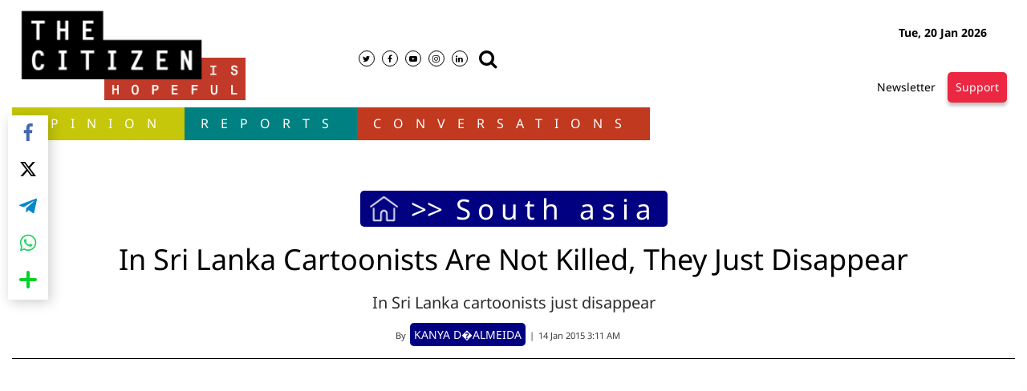

--- FILE ---
content_type: text/html; charset=utf-8
request_url: https://www.thecitizen.in/index.php/en/NewsDetail/index/5/2135/In-Sri-Lanka-Cartoonists-Are-Not-Killed-They-Just-Disappear
body_size: 42339
content:
<!DOCTYPE html><html lang="en"><head><title>In Sri Lanka Cartoonists Are Not Killed, They Just Disappear</title><link rel="icon" href="/images/ico/favicon.ico?v=1" type="image/x-icon"><link rel="shortcut icon" href="/images/ico/favicon.ico?v=1" type="image/x-icon"><meta charset="UTF-8"><meta content="IE=Edge" http-equiv="X-UA-Compatible"><script>window.pinchZoomEnabled=true;</script><meta name="viewport" content="width=device-width, initial-scale=1.0, maximum-scale=10.0,user-scalable=yes,minimum-scale=1.0"><script type="application/ld+json">   {
    "@context" : "https://schema.org",
    "@type" : "Article",
    "name" : "The Citizen - Independent Journalism | Indian News | The Citizen",  "author" : {"@type" : "Person","name" : "KANYA D�ALMEIDA","url" : "https://www.thecitizen.in/","jobTitle" : "Editor","image" : { "@context" : "https://schema.org",  "@type" : "ImageObject",  "contentUrl" : "/images/authorplaceholder.jpg"},"sameAs" : []},
    "datePublished" : "2015-01-14T08:41:49+05:30",
    "dateModified" : "2015-01-14T08:41:49+05:30",
    "keywords" : "", "interactivityType":"mixed","alternativeHeadline":"In Sri Lanka Cartoonists Are Not Killed, They Just Disappear",
    "inLanguage" : "en",
    "headline" : "In Sri Lanka Cartoonists Are Not Killed, They Just Disappear",
     "image" : {
      "@context" : "https://schema.org",
      "@type" : "ImageObject",
      "contentUrl" : "http://thecitizensite.vocalwire.com/NewsImages/917962Untitled.png",
      "height": 900,
      "width" : 1500,
      "url" : "http://thecitizensite.vocalwire.com/NewsImages/917962Untitled.png"
     }, "articleSection" : "South asia",
    "articleBody" : "COLOMBO (IPS): Scenes from the brutal shooting of 12 journalists with the French satirical weekly &lsquo;Charlie Hebdo&rsquo; have monopolised headlines worldwide ever since two men opened fire in the magazine&rsquo;s Paris office on Jan. 7.     Millions have marched in the streets against what is widely being billed as an attack on free speech, and the work of the magazine&rsquo;s cartoonists has gone viral.     Several thousands miles away, in Sri Lanka, a different attack on press freedom has not received even a fraction of the attention. Perhaps because, in this particular tragedy, the leading character was not killed. He simply vanished without a trace.     &ldquo;One sure way to reverse the dangerous trajectory Sri Lanka has been going down during the past decade is to seriously address the pleas of those like Sandhya Eknaligoda, whose husband Prageeth remains missing five years on [...].\" -- Sumit Galhotra, Asia Researcher for the Committee to Protect Journalists (CPJ)     The last time anyone heard from Prageeth Eknaligoda was on Jan. 24, 2010. Just after 10 p.m. he called to inform his wife, Sandhya, that he was on his way home from the office. He never arrived.     From local police stations all the way to the United Nations in Geneva, she has searched for answers as to his whereabouts, but found none.     Rights groups like Amnesty International believe the authorities played a role in his disappearance, while neighbours report seeing an unmarked white van parked outside his house the day he went missing &ndash; a vehicle widely associated with enforced disappearances in Sri Lanka.     A cartoonist and columnist for Lanka eNews (LEN), Eknaligoda had long used his pen to draw attention to corruption, human rights abuses and eroding democracy in Sri Lanka.     One of his most widely shared images depicts the back of a half-naked woman facing a gang of laughing men. Scratched on the wall behind her are the words &ldquo;Preference of the majority is democracy&rdquo;, which some commentators claimed was a reference to the powerlessness of minorities in a largely Sinhala-Buddhist country.     He also turned his sharp pen to the issue of education, sketching out in glaring detail the impact of a weak school system on the youth, including one cartoon that depicted the tragic suicide of a student at a leading girls&rsquo; school in the capital, Colombo.     In a country that is ranked fourth &ndash; between the Philippines and Syria &ndash; on the Impunity Index compiled by the leading media watchdog Committee to Protect Journalists (CPJ), it was perhaps only a matter of time before Eknaligoda was forced to answer to the powers that be.     But because there is no evidence to show he suffered the same fate as the 19 Sri Lankan journalists who have been killed in cold blood since 1992, Eknaligoda is not included among those who paid with their lives for their writings.     Because his body was never found, there is no gravesite around which to gather to mourn his death. In fact, former Attorney General Mohan Peiris told a United Nations Committee against Torture in 2011 that Eknaligoda was still alive and living in a foreign country &ndash; a statement he later retracted.     As far as the family is concerned, disappearance is a fate worse than death. In an interview with IPS in 2012, Sandhya Eknaligoda explained, &ldquo;Not knowing where your loved one is, that is mental torture. And it is worse than physical torture, where at least the world can see the marks of your suffering.&rdquo;     New government, new hopes     On Jan. 7, as news of the Charlie Hebdo massacre reached heads of state around the world, Sri Lanka&rsquo;s then-president Rajapaksa was among those to immediately offer condolences to the victims&rsquo; families.     Those who have closely followed Eknaligoda&rsquo;s case called the statement hypocritical, given the government&rsquo;s alleged indifference to a free press in Sri Lanka.     So when Rajapaksa was ousted at the Jan. 8 presidential election, replaced by his former party secretary Maithripala Sirisena, experts and activists began, tentatively, to hope for accountability.     &ldquo;Maithripala Sirisena&rsquo;s stunning win marks an opportunity for Sri Lanka to improve the climate for press freedom,&rdquo; Sumit Galhotra, Asia researcher for CPJ, told IPS. &ldquo;While he has pledged to eradicate corruption and ensure greater transparency, we will be watching closely to see if he follows these verbal commitments with concrete steps.     &ldquo;One sure way to reverse the dangerous trajectory Sri Lanka has been going down during the past decade is to seriously address the pleas of those like Sandhya Eknaligoda, whose husband Prageeth remains missing five years on and to begin combating the culture of impunity that has flourished in the country when it comes to anti-press violence,&rdquo; he added.     Among a long list of atrocities that the journalistic community has suffered was ...",
    "description" : "In Sri Lanka cartoonists just disappear ",
    "url" : "https://www.thecitizen.in/index.php/en/NewsDetail/index/5/2135/In-Sri-Lanka-Cartoonists-Are-Not-Killed-They-Just-Disappear",
    "publisher" : {
      "@type" : "Organization",
       "name" : "The Citizen - Independent Journalism | Indian News | The Citizen",
       "url"  : "https://www.thecitizen.in",
       "sameAs" : [],
       "logo" : {
          "@context" : "https://schema.org",
          "@type" : "ImageObject",
          "contentUrl" : "https://www.thecitizen.in/images/logo.png",
          "height": "60",
          "width" : "600",
          "name"  : "The Citizen - Independent Journalism | Indian News | The Citizen - Logo",
          "url" : "https://www.thecitizen.in/images/logo.png"
      }
     },
      "mainEntityOfPage": {
           "@type": "WebPage",
           "@id": "https://www.thecitizen.in/index.php/en/NewsDetail/index/5/2135/In-Sri-Lanka-Cartoonists-Are-Not-Killed-They-Just-Disappear"
        }
  }</script><script type="application/ld+json">   {
    "@context" : "https://schema.org",
    "@type" : "NewsArticle", "author" : {"@type" : "Person","name" : "KANYA D�ALMEIDA","url" : "https://www.thecitizen.in/","jobTitle" : "Editor","image" : { "@context" : "https://schema.org",  "@type" : "ImageObject",  "contentUrl" : "/images/authorplaceholder.jpg"},"sameAs" : []},
    "datePublished" : "2015-01-14T08:41:49+05:30",      "dateModified" : "2015-01-14T08:41:49+05:30",    "keywords" : "", "interactivityType":"mixed","alternativeHeadline":"In Sri Lanka Cartoonists Are Not Killed, They Just Disappear",
    "inLanguage" : "en",
    "headline" : "In Sri Lanka Cartoonists Are Not Killed, They Just Disappear",
     "image" : {
      "@context" : "https://schema.org",
      "@type" : "ImageObject",
      "contentUrl" : "http://thecitizensite.vocalwire.com/NewsImages/917962Untitled.png",
      "height": 900,
      "width" : 1500,
      "url" : "http://thecitizensite.vocalwire.com/NewsImages/917962Untitled.png"
     }, "articleSection" : "South asia",
    "articleBody" : "COLOMBO (IPS): Scenes from the brutal shooting of 12 journalists with the French satirical weekly &lsquo;Charlie Hebdo&rsquo; have monopolised headlines worldwide ever since two men opened fire in the magazine&rsquo;s Paris office on Jan. 7.     Millions have marched in the streets against what is widely being billed as an attack on free speech, and the work of the magazine&rsquo;s cartoonists has gone viral.     Several thousands miles away, in Sri Lanka, a different attack on press freedom has not received even a fraction of the attention. Perhaps because, in this particular tragedy, the leading character was not killed. He simply vanished without a trace.     &ldquo;One sure way to reverse the dangerous trajectory Sri Lanka has been going down during the past decade is to seriously address the pleas of those like Sandhya Eknaligoda, whose husband Prageeth remains missing five years on [...].\" -- Sumit Galhotra, Asia Researcher for the Committee to Protect Journalists (CPJ)     The last time anyone heard from Prageeth Eknaligoda was on Jan. 24, 2010. Just after 10 p.m. he called to inform his wife, Sandhya, that he was on his way home from the office. He never arrived.     From local police stations all the way to the United Nations in Geneva, she has searched for answers as to his whereabouts, but found none.     Rights groups like Amnesty International believe the authorities played a role in his disappearance, while neighbours report seeing an unmarked white van parked outside his house the day he went missing &ndash; a vehicle widely associated with enforced disappearances in Sri Lanka.     A cartoonist and columnist for Lanka eNews (LEN), Eknaligoda had long used his pen to draw attention to corruption, human rights abuses and eroding democracy in Sri Lanka.     One of his most widely shared images depicts the back of a half-naked woman facing a gang of laughing men. Scratched on the wall behind her are the words &ldquo;Preference of the majority is democracy&rdquo;, which some commentators claimed was a reference to the powerlessness of minorities in a largely Sinhala-Buddhist country.     He also turned his sharp pen to the issue of education, sketching out in glaring detail the impact of a weak school system on the youth, including one cartoon that depicted the tragic suicide of a student at a leading girls&rsquo; school in the capital, Colombo.     In a country that is ranked fourth &ndash; between the Philippines and Syria &ndash; on the Impunity Index compiled by the leading media watchdog Committee to Protect Journalists (CPJ), it was perhaps only a matter of time before Eknaligoda was forced to answer to the powers that be.     But because there is no evidence to show he suffered the same fate as the 19 Sri Lankan journalists who have been killed in cold blood since 1992, Eknaligoda is not included among those who paid with their lives for their writings.     Because his body was never found, there is no gravesite around which to gather to mourn his death. In fact, former Attorney General Mohan Peiris told a United Nations Committee against Torture in 2011 that Eknaligoda was still alive and living in a foreign country &ndash; a statement he later retracted.     As far as the family is concerned, disappearance is a fate worse than death. In an interview with IPS in 2012, Sandhya Eknaligoda explained, &ldquo;Not knowing where your loved one is, that is mental torture. And it is worse than physical torture, where at least the world can see the marks of your suffering.&rdquo;     New government, new hopes     On Jan. 7, as news of the Charlie Hebdo massacre reached heads of state around the world, Sri Lanka&rsquo;s then-president Rajapaksa was among those to immediately offer condolences to the victims&rsquo; families.     Those who have closely followed Eknaligoda&rsquo;s case called the statement hypocritical, given the government&rsquo;s alleged indifference to a free press in Sri Lanka.     So when Rajapaksa was ousted at the Jan. 8 presidential election, replaced by his former party secretary Maithripala Sirisena, experts and activists began, tentatively, to hope for accountability.     &ldquo;Maithripala Sirisena&rsquo;s stunning win marks an opportunity for Sri Lanka to improve the climate for press freedom,&rdquo; Sumit Galhotra, Asia researcher for CPJ, told IPS. &ldquo;While he has pledged to eradicate corruption and ensure greater transparency, we will be watching closely to see if he follows these verbal commitments with concrete steps.     &ldquo;One sure way to reverse the dangerous trajectory Sri Lanka has been going down during the past decade is to seriously address the pleas of those like Sandhya Eknaligoda, whose husband Prageeth remains missing five years on and to begin combating the culture of impunity that has flourished in the country when it comes to anti-press violence,&rdquo; he added.     Among a long list of atrocities that the journalistic community has suffered was ...",
    "description" : "In Sri Lanka cartoonists just disappear ",
    "url" : "https://www.thecitizen.in/index.php/en/NewsDetail/index/5/2135/In-Sri-Lanka-Cartoonists-Are-Not-Killed-They-Just-Disappear",
    "publisher" : {
      "@type" : "Organization",
       "name" : "The Citizen - Independent Journalism | Indian News | The Citizen",
       "url"  : "https://www.thecitizen.in",
       "sameAs" : [],
       "logo" : {
          "@context" : "https://schema.org",
          "@type" : "ImageObject",
          "contentUrl" : "https://www.thecitizen.in/images/logo.png",
          "height": "60",
          "width" : "600",
          "name"  : "The Citizen - Independent Journalism | Indian News | The Citizen - Logo",
          "url" : "https://www.thecitizen.in/images/logo.png"
      }
     },
      "mainEntityOfPage": {
           "@type": "WebPage",
           "@id": "https://www.thecitizen.in/index.php/en/NewsDetail/index/5/2135/In-Sri-Lanka-Cartoonists-Are-Not-Killed-They-Just-Disappear"
        }
  }</script><script type="application/ld+json">   {
    "@context" : "https://schema.org",
    "@type" : "Organization",
    "url" : "https://www.thecitizen.in",
    "name" : "The Citizen - Independent Journalism | Indian News | The Citizen",
    "sameAs" : [], 
    "logo" : {
          "@context" : "https://schema.org",
          "@type" : "ImageObject",
          "contentUrl" : "https://www.thecitizen.in/images/logo.png",
          "height": "60",
          "width" : "600",
          "name"  : "The Citizen - Independent Journalism | Indian News | The Citizen - Logo",
          "url" : "https://www.thecitizen.in/images/logo.png"
    }
  }</script><script type="application/ld+json">   {
    "@context" : "https://schema.org",
    "@type" : "WebSite",
    "name" : "The Citizen - Independent Journalism | Indian News | The Citizen",
    "author" : {
      "@type" : "Organization",
      "name" : "The Citizen - Independent Journalism | Indian News | The Citizen"
    },
    "keywords" : "",
    "interactivityType" : "mixed",
    "inLanguage" : "",
    "headline" : "In Sri Lanka Cartoonists Are Not Killed, They Just Disappear",
    "copyrightHolder" : "The Citizen - Independent Journalism | Indian News | The Citizen",
    "image" : {
      "@context" : "https://schema.org",
      "@type" : "ImageObject",
      "contentUrl" : "http://thecitizensite.vocalwire.com/NewsImages/917962Untitled.png",
      "height": 900,
      "width" : 1500,
      "url" : "http://thecitizensite.vocalwire.com/NewsImages/917962Untitled.png"
     },
    "url" : "https://www.thecitizen.in/index.php/en/NewsDetail/index/5/2135/In-Sri-Lanka-Cartoonists-Are-Not-Killed-They-Just-Disappear",
    "publisher" : {
      "@type" : "Organization",
       "name" : "The Citizen - Independent Journalism | Indian News | The Citizen",
       "logo" : {
          "@context" : "https://schema.org",
          "@type" : "ImageObject",
          "contentUrl" : "https://www.thecitizen.in/images/logo.png",
          "height": "60",
          "width" : "600",
          "name"  : "The Citizen - Independent Journalism | Indian News | The Citizen - Logo",
          "url" : "https://www.thecitizen.in/images/logo.png"
       }
     }
  }</script><script type="application/ld+json">   {
    "@context" : "https://schema.org",
    "@type" : "BreadcrumbList",
    "name" : "BreadcrumbList",
    "itemListElement": [{ "@type":"ListItem","position":"1","item":{ "@id":"https://www.thecitizen.in","name":"Home"}},{"@type":"ListItem","position":"2","item":{"@id":"https://www.thecitizen.in/southasia","@type":"WebPage","name":"South asia"}},{"@type":"ListItem","position":"3","item":{"@id":"https://www.thecitizen.in/index.php/en/NewsDetail/index/5/2135/In-Sri-Lanka-Cartoonists-Are-Not-Killed-They-Just-Disappear","@type":"WebPage","name":"In Sri Lanka Cartoonists Are Not Killed, They Just Disappear"}}]
  }</script><script type="application/ld+json">   {
    "@context" : "https://schema.org",
    "@type" : "SiteNavigationElement",
    "name":["OPINION","Reports","Conversations","DONATE"], "url":["https://www.thecitizen.in/opinion","https://www.thecitizen.in/in-depth","https://www.thecitizen.in/conversation","https://www.thecitizen.in/donate"]
  }</script><script type="application/ld+json">   {
    "@context" : "https://schema.org",
    "@type" : "WebPage",
    "name" : "In Sri Lanka Cartoonists Are Not Killed, They Just Disappear",
    "description" : "In Sri Lanka cartoonists just disappear",
    "keywords" : "",
    "inLanguage" : "en",
    "url" : "https://www.thecitizen.in/index.php/en/NewsDetail/index/5/2135/In-Sri-Lanka-Cartoonists-Are-Not-Killed-They-Just-Disappear",
    "author" : {
      "@type" : "Person",
      "name" : "The Citizen - Independent Journalism | Indian News | The Citizen"
     },
      "speakable": {
          "@context": "https://schema.org",
          "@type": "SpeakableSpecification",
          "xPath": [
              "//h1",
              "/html/head/meta[@name='description']/@content"
          ]
    },
    "publisher" : {
      "@type" : "Organization",
       "name" : "The Citizen - Independent Journalism | Indian News | The Citizen",
       "url"  : "https://www.thecitizen.in",
       "sameAs" : [],
       "logo" : {
          "@context" : "https://schema.org",
          "@type" : "ImageObject",
          "contentUrl" : "https://www.thecitizen.in/images/logo.png",
          "height": "60",
          "width" : "600"
      }
     }
   }</script><meta name="image" content="http://thecitizensite.vocalwire.com/NewsImages/917962Untitled.png"><meta name="description" content="In Sri Lanka cartoonists just disappear"><meta name="application-name" content="The Citizen - Independent Journalism | Indian News | The Citizen"><meta name="keywords"><link rel="preload" as="script" href="/scripts/hocalwirecommlightp1.min.fca3546f.js" crossorigin="anonymous"><link rel="preload" as="script" href="/scripts/hocalwirecommlightp2.min.4d3c5d54.js" crossorigin="anonymous"><link rel="preload" as="script" href="/scripts/themespendjs.min.2a263825.js" crossorigin="anonymous"><link rel="preload" as="style" href="/styles/themespendfile.min.d665efc1.css" crossorigin="anonymous"><meta name="news_keywords"><meta http-equiv="Content-Language" content="en"><meta name="google" content="notranslate"><meta name="author" content="KANYA D�ALMEIDA"><meta name="copyright" content="The Citizen - Independent Journalism | Indian News | The Citizen"><meta name="robots" content="follow, index"><meta name="robots" content="max-image-preview:large"><meta name="HandheldFriendly" content="true"><meta name="referrer" content="origin"><link rel="amphtml" href="https://www.thecitizen.in/amp/index.php/en/NewsDetail/index/5/2135/In-Sri-Lanka-Cartoonists-Are-Not-Killed-They-Just-Disappear"><meta name="twitter:card" content="summary_large_image"><meta property="og:url" content="https://www.thecitizen.in/index.php/en/NewsDetail/index/5/2135/In-Sri-Lanka-Cartoonists-Are-Not-Killed-They-Just-Disappear"><meta property="og:locale" content="en_IN"><meta name="twitter:url" content="https://www.thecitizen.in/index.php/en/NewsDetail/index/5/2135/In-Sri-Lanka-Cartoonists-Are-Not-Killed-They-Just-Disappear"><link rel="alternate" type="application/rss+xml" title="South asia" href="https://www.thecitizen.in/category/southasia/google_feeds.xml"><meta property="og:type" content="article"><meta property="og:title" content="In Sri Lanka Cartoonists Are Not Killed, They Just Disappear"><meta property="og:description" content="In Sri Lanka cartoonists just disappear"><meta property="og:image" content="http://thecitizensite.vocalwire.com/NewsImages/917962Untitled.png" itemprop="image"><meta property="og:image:secure_url" content="http://thecitizensite.vocalwire.com/NewsImages/917962Untitled.png" itemprop="image"><meta property="twitter:title" content="In Sri Lanka Cartoonists Are Not Killed, They Just Disappear"><meta property="twitter:description" content="In Sri Lanka cartoonists just disappear"><meta property="twitter:image" content="http://thecitizensite.vocalwire.com/NewsImages/917962Untitled.png"><meta property="twitter:image:alt" content="In Sri Lanka Cartoonists Are Not Killed, They Just Disappear"><meta property="article:published_time" content="2015-01-14T08:41:49+05:30"><meta property="article:modified_time" content="2015-01-14T08:41:49+05:30"><meta property="article:updated_time" content="2015-01-14T08:41:49+05:30"><meta property="article:section" content="South asia"><meta property="og:image:width" content="1200"><meta property="og:image:height" content="630"><meta property="fb:use_automatic_ad_placement" content="enable=true ad_density=default"><meta name="original-source" content="https://www.thecitizen.in/index.php/en/NewsDetail/index/5/2135/In-Sri-Lanka-Cartoonists-Are-Not-Killed-They-Just-Disappear"><!-- -preloadImage = preloadImage.replace(".webp",".jpg")--><link rel="preload" fetchpriority="high" as="image" href="http://thecitizensite.vocalwire.com/NewsImages/917962Untitled.png"><!-- -var preloadImage = meta.image--><!-- -if(meta.imageOriginalWebp){--><!--     -preloadImage = preloadImage.replace(".jpg",".webp")--><!-- -}--><!-- link(rel='preload' as='image' href="#{preloadImage}")--><!-- include dnsprefetch--><script>window.dynamicPage ="true";
window.support_article_infinite_scroll ="true";
window.similar_news_infinite_scroll ="true";
window.xhrPageLoad ="";
window.isNewsArticlePage ="true";</script><script>window.infiniteScrollUrls = [];
window.infiniteScroll=true;</script><script>window.ignoreCoreScripts = "true";
window.exclude_dynamic_links_only =  "";
window.disable_unveil = "";
window.enableTransliteration = "";
window.extra_whatsapp_share_message = "";

window.auto_play_videos_in_view = "";
window.comment_post_as = "";

</script><script>window.load_theme_resource_after_pageLoad = "true"
</script><script>window.single_source_news_url = ""
window.popup_ad_cookie_duration = ""
window.popup_ad_display_duration = ""
window.road_blocker_ad_cookie_duration=""
window.road_blocker_ad_display_duration=""
window.epaperClipRatio="7"
window.scriptLoadDelay=parseInt("1000")
window.scriptLoadDelayExternalScripts=parseInt("")
window.windowLoadedDelay=parseInt("")
window.exclude_common_ga="true"
window.exclude_all_ga=""
window.payment_success_redirect_url = ""
window.refresh_pages_on_interval = {};
window.refresh_pages_on_interval_using_ajax = {};

window.maxAllowCropHeightFactor = ""
window.clipLogo = ""
window.disable_hcomment_email_mandatory = ""
window.disable_hcomment_name_mandatory = ""
window.track_pageview_only_once_infinite =  ""

window.sidekick_ad_cookie_duration = ""
window.sidekick_ad_display_duration = ""
window.sidekick_ad_autostart_duration = ""
window.pushdown_ad_close_duration = ""

window.ignore_webp_supprt_check = ""
window.max_dynamic_links_count = ""

window.use_non_ajax_path_for_mixin =  ""
window.no_show_initial_popup =  ""

window.use_advance_search_as_default = ""
window.locationContentPage = ""
window.showUTMCookie = ""
window.updateXHRCanonicalToSelf = ""
window.makeDynamicXHRPageDirectUrl = ""
window.showPopUpToFillProfileDetails = ""
window.mandatoryProfileCookieDuration = ""</script><script async="" src="https://www.googletagmanager.com/gtag/js?id=G-3MJ453BJT9"></script><script>var cMap = {"content_url":"/index.php/en/NewsDetail/index/5/2135/In-Sri-Lanka-Cartoonists-Are-Not-Killed-They-Just-Disappear","page_type":"article","content_id":"198576","content_type":"article","create_by_author_name":"NA","create_by_author_id":"NA","title":"In Sri Lanka Cartoonists Are Not Killed, They Just Disappear","published_date":"2015-01-14 03:11:49","modification_date":"","word_count":"NA","error_status":"NA","author_name":"KANYA D�ALMEIDA","author_id":"NA","primary_category_name":"South asia","primary_category_id":"473","secondary_category_name":"South asia","secondary_category_id":"473"}
window.dataLayer = window.dataLayer || [];
function gtag(){dataLayer.push(arguments);}
gtag('js', new Date());
gtag('config', 'G-3MJ453BJT9',cMap);</script><script>window.COMSCORECODE = "39547594";</script><script>window.insetLinkInCopy = '' || true;
window.insetLinkInCopyLoggedIn = '';
</script><script>window.trackingPageType = "dynamic";</script><script>window.userDataToBePassedBack = {};</script><script>window.externalResourcesVersion = "1";
window.externalResources = "https://pagead2.googlesyndication.com/pagead/js/adsbygoogle.js,https://www.instagram.com/embed.js,https://securepubads.g.doubleclick.net/tag/js/gpt.js,https://platform.twitter.com/widgets.js";
window.externalResourcesLength = "4";</script><script>window.Constants = {"url":{"xhrLogin":"/xhr/admin/login/loginUser","xhrLoginOrRegister":"/xhr/admin/login/loginOrRegisterUser","xhrRegister":"/xhr/admin/login/registerUser","xhrVerify":"/xhr/admin/login/verifyUser","xhrVerifyEmail":"/xhr/admin/login/verifyEmail","xhrForgotPassword":"/xhr/admin/login/forgotPassword","xhrResetPassword":"/xhr/admin/login/reset-password","xhrLogout":"/xhr/admin/login/logout","xhrRegenerateEmailCode":"/xhr/admin/login/regenerateEmailCode","xhrRegenerateWhatsAppLink":"/xhr/admin/login/regenerateWhatsAppLink"}};</script><script>window.enable_webp_images = "true";</script><script>window.userDeviceType = "d";</script><script>window.hasIntagram = ""
window.hasTwitter = ""
window.isIOS = ""
window.sendNewsReadState = "true"
window.image_quality_percentage = ""
window.enable_js_image_compress = ""
window.local_date_time_format = ""
window.partnerName  = "The Citizen - Independent Journalism | Indian News | The Citizen"
window.partnerCopyrightName  = "The Citizen - Independent Journalism | Indian News | The Citizen"
window.ignoreInitialDFPIdChange = "";
window.tooltipMobileSidePadding = "";

window.isAdFree = "0";

window.isPremiumContent = "";
window.delaySecThemeScriptsAction = ""
window.delaySecThemeScriptsActionOthers = ""

window.ignore_also_read_image = ""

window.ip_based_login_enabled = ""; 
window.chars_per_min_read = "1000";
window.user_review_content_id = "";
window.user_review_content_id_ugc = "";
window.custom_data_to_be_passed = "";
window.includePartyTownScript = "";
window.open_paymentgate_default_on_checkout ="";
window.adCustomContentName = "";
window.subscriptionPageUrl = "";

window.externalSubscriberLandingUrl = "";
window.partner_coupon_discount_message = "";

window.autoSlideGallery = "";
window.autoSlideGalleryTimeout = "";

window.isContentPageForSubscription = "true";


window.refresh_website_in_interval_using_ajax = "/";

window.callValidateIPLoginAlways = "/";

window.ignoreAddingRandonQueryInYoutubeResize = "";

window.convertToNepaliDate = "";

window.articleViewScrollInfiniteOffset = "";

window.road_blocker_ad_delayed_duration = "";
window.popup_ad_delayed_duration = "";
window.adBlockerCookieShowDuration = "";
window.removeValidateCaptchaInRegister = "";
window.partnerOriginalName = "";
</script><!-- -if(typeof data!="undefined" && data['extra_header_tags'] && data['extra_header_tags']['templateData'] && data['extra_header_tags']['templateData']['content']){--><!--     !{data['extra_header_tags']['templateData']['content']}--><!-- -}--><style type="text/css" class="styles">body img,iframe,video{max-width:100%}.hide-scroll{overflow:hidden}img{height:auto}.details-content-story iframe.note-video-clip{width:100%}body,html{-webkit-overflow-scrolling:touch}#content{-webkit-overflow-scrolling:touch}#content{height:100%}#main #content{display:inline}.hide{display:none!important}.soft-hide{display:none}.bg-404{background:url(/images/404.jpg);background-repeat:no-repeat;background-size:100%;background-position:center;background-blend-mode:screen;min-height:400px;text-align:center}.bg-404 .error404-content{background:#fff;padding:20px;font-size:30px;opacity:.8}a img{max-width:100%}.newsSocialIcons li a{color:#fff}.newsSocialIcons li a:hover{text-decoration:none!important}.newsSocialIcons li a i{margin-right:4px}.newsSocialIcons{width:100%;display:inline-block;text-align:right}.newsSocialIcons a{padding:5px;display:inline-block}.hocalwire-cp-authors-social,.newsSocialIcons ul{width:100%;padding-left:0}.hocalwire-cp-authors-social{text-align:left}.newsSocialIcons li{list-style:none!important;width:25px;height:25px;text-decoration:none;font-family:Oswald!important;text-transform:uppercase;background:0 0;opacity:1;line-height:30px;padding:0;margin:0 3px;position:relative}.newsSocialIcons li a{color:#fff;height:21px}.newsSocialIcons li a:hover{text-decoration:none!important}.newsSocialIcons li a i{margin-right:4px}.newsSocialIcons li.facebook,.sticky li.facebook{border:0 solid #314b83;background-color:#4769a5}.newsSocialIcons li.whatsapp,.sticky li.whatsapp{border:0 solid #65bc54;background-color:#65bc54}.newsSocialIcons li.telegram,.sticky li.telegram{border:0 solid #379be5;background-color:#379be5}.newsSocialIcons li.pintrest{border:0;background-color:#d50c22}.newsSocialIcons li.twitter,.sticky li.twitter{border:0 solid #000;background-color:#000}.newsSocialIcons li.googleplus{border:0 solid #ab2b1d;background-color:#bf3727}.newsSocialIcons li.gplus{border:0 solid #ab2b1d;background-color:#bf3727}.newsSocialIcons li.linkedin,.sticky li.linkedin{border:0 solid #278cc0;background-color:#2ba3e1}.newsSocialIcons li.tumblr{border:0 solid #2c3c4c;background-color:#34495e}.newsSocialIcons li.pinterest,.sticky li.printrest{border:0 solid #ae1319;background-color:#cd252b}.newsSocialIcons li.email{border:0 solid #4b3b3b;background-color:#4b3b3b}.newsSocialIcons li.mail,.sticky li.mail{border:0 solid #18ae91;background-color:#1abc9c}.sticky li.email,.sticky li.mail{border:0 solid #4b3b3b;background-color:#4b3b3b}.newsSocialIcons li.print{border:0 solid #000;background-color:#000}.sticky li.print{border:0 solid #000;background-color:#000}.newsSocialIcons li.youtube{border:0 solid #e62117;background-color:#e62117}.newsSocialIcons li.insta{border:0 solid #0526c5;background-color:#0526c5}.newsSocialIcons li img{vertical-align:top}.newsSocialIcons ul{border-radius:3px;padding:5px;z-index:10;float:left;clear:both}.newsSocialIcons.right-navigation ul li+li{display:none;float:left;border-radius:30px;padding-top:2px}.newsSocialIcons li{float:left;border-radius:30px}.listing-social-share .newsSocialIcons li{border-radius:30px!important}.margin-top10{margin-top:10px}.sticky-container{position:fixed;top:40%;z-index:11111111111}.sticky-container ul li p{padding:5px}.sticky li.facebook{border:0 solid #314b83;background-color:#4769a5}.sticky li.twitter{border:0 solid #000;background-color:#000}.sticky li.googleplus{border:0 solid #ab2b1d;background-color:#bf3727}.sticky li.gplus{border:0 solid #ab2b1d;background-color:#bf3727}.sticky li.linkedin{border:0 solid #278cc0;background-color:#2ba3e1}.sticky li.tumblr{border:0 solid #2c3c4c;background-color:#34495e}.sticky li.pinterest{border:0 solid #ae1319;background-color:#cd252b}.sticky li.mail{border:0 solid #18ae91;background-color:#1abc9c}.sticky li.youtube{border:0 solid #e62117;background-color:#e62117}.sticky-container .fab{background:#03a9f4;width:37px;height:37px;text-align:center;color:#fff;box-shadow:0 0 3px rgba(0,0,0,.5),3px 3px 3px rgba(0,0,0,.25);position:fixed;right:1/4 * 3 * 64px;font-size:2.6667em;display:inline-block;cursor:default;bottom:100px;right:10px;z-index:10;box-sizing:border-box;padding:0 8px}.sticky-container .fab .not-logged-in img{vertical-align:top}.sticky-container .fab .logged-in img{vertical-align:top}.sticky-container .fab.child{right:(64px - 1 / 3 * 2 * 64px)/2 + 1/4 * 3 * 64px;width:1/3 * 2 * 64px;height:1/3 * 2 * 64px;display:none;opacity:0;font-size:2em}.sticky .fab img{height:auto;width:auto}.backdrop{position:fixed;top:0;left:0;width:100%;height:100%;background:#ececec;opacity:.3;display:none}#masterfab img{margin:auto;display:block;height:auto}#masterfab{padding:10px;max-width:38px;box-sizing:border-box}.details-content-story{overflow:hidden;display:inherit}.cd-top{cursor:pointer;position:fixed;bottom:100px;left:10px;width:35px;height:35px;background-color:#434343;box-shadow:0 0 10px rgba(0,0,0,.05);overflow:hidden;text-indent:100%;white-space:nowrap;background:rgba(232,98,86,.8) url(/images/cd-top-arrow.svg) no-repeat center 50%;visibility:hidden;opacity:0;-webkit-transition:opacity .3s 0s,visibility 0s .3s;-moz-transition:opacity .3s 0s,visibility 0s .3s;transition:opacity .3s 0s,visibility 0s .3s}.cd-top.cd-fade-out,.cd-top.cd-is-visible,.no-touch .cd-top:hover{-webkit-transition:opacity .3s 0s,visibility 0s 0s;-moz-transition:opacity .3s 0s,visibility 0s 0s;transition:opacity .3s 0s,visibility 0s 0s}.cd-top.cd-is-visible{visibility:visible;opacity:1;z-index:9999}.cd-top.cd-fade-out{opacity:.5}@-webkit-keyframes placeHolderShimmer{0%{background-position:-468px 0}100%{background-position:468px 0}}@keyframes placeHolderShimmer{0%{background-position:-468px 0}100%{background-position:468px 0}}.mixin-loader-wrapper{background-color:#e9eaed;color:#141823;padding:5px;border:1px solid #ccc;margin:0 auto 1em}.mixin-loader-item{background:#fff;border:1px solid;border-color:#e5e6e9 #dfe0e4 #d0d1d5;border-radius:3px;padding:12px;margin:0 auto}.placeholder_top{background:#fff;padding:5px;display:inline-block}.mixin-placeholder-details-wrapper{z-index:99;left:30%;display:inline-block;top:50px;color:#000;background:#0f0f0f;color:#fff;padding:10px}.placeholder_top .animated-background{-webkit-animation-duration:1s;animation-duration:1s;-webkit-animation-fill-mode:forwards;animation-fill-mode:forwards;-webkit-animation-iteration-count:infinite;animation-iteration-count:infinite;-webkit-animation-name:placeHolderShimmer;animation-name:placeHolderShimmer;-webkit-animation-timing-function:linear;animation-timing-function:linear;background:#f6f7f8;background:#eee;background:-webkit-gradient(linear,left top,right top,color-stop(8%,#eee),color-stop(18%,#ddd),color-stop(33%,#eee));background:-webkit-linear-gradient(left,#eee 8%,#ddd 18%,#eee 33%);background:linear-gradient(to right,#eee 8%,#ddd 18%,#eee 33%);-webkit-background-size:800px 104px;background-size:800px 104px}.hocal_col{width:100%;padding-top:5px;padding-bottom:5px}.padding_10{padding:10%}.padding_20{padding:20%}.placeholder_top .img.small{height:60px;max-width:80px}.placeholder_top .img.medium{height:150px;max-width:250px}.placeholder_top .img.big{height:300px;max-width:500px}.placeholder_top .img.supper-big{height:450px;max-width:750px}.content{margin-bottom:10px}.placeholder_top .content.small{height:10px;padding-left:5px;padding-right:5px}.placeholder_top .content.medium{height:20px;padding-left:10px;padding-right:10px}.placeholder_top .content.large{height:30px;padding-left:15px;padding-right:15px}.hocal_col_12{width:100%}.hocal_col_9{width:75%}.hocal_col_8{width:60%}.hocal_col_6{width:50%}.hocal_col_4{width:33%}.hocal_col_3{width:25%}.hocal_row{display:block}.hocal_col{display:block;float:left;position:relative}.placeholder_top .play{display:block;width:0;height:0;border-top:$size solid transparent;border-bottom:$size solid transparent;border-left:($size*$ratio) solid $foreground;margin:($size * 2) auto $size auto;position:relative;z-index:1;transition:all $transition-time;-webkit-transition:all $transition-time;-moz-transition:all $transition-time;left:($size*.2)}.placeholder_top .play:before{content:'';position:absolute;top:-75px;left:-115px;bottom:-75px;right:-35px;border-radius:50%;z-index:2;transition:all .3s;-webkit-transition:all .3s;-moz-transition:all .3s}.placeholder_top .play:after{content:'';opacity:0;transition:opacity .6s;-webkit-transition:opacity .6s;-moz-transition:opacity .6s}.details-content-story .inside_editor_caption.float-left,.details-content-story img.float-left{padding-right:10px;padding-bottom:10px;float:left;left:0}.details-content-story .inside_editor_caption.float-right,.details-content-story img.float-right{padding-left:10px;padding-bottom:10px;float:right;right:0}.details-content-story .image_caption{background:0 0}.details-content-story div,.details-content-story p{margin-bottom:15px!important;line-height:1.4;margin:0 auto}.details-content-story div.pasted-from-word-wrapper{margin-bottom:0!important}.details-content-story div.inside_editor_caption{display:none}.details-content-story .inside_editor_caption.edited-info{display:block}.details-content-story img{max-width:100%}.details-content-story .inside_editor_caption.float-left{margin-top:10px}.details-content-story .inside_editor_caption.float-right{margin-top:10px}.details-content-story img.float-none{margin:auto;float:none}.details-content-story .inside_editor_caption{font-size:16px;padding:2px;text-align:center;bottom:-20px;width:100%}.details-content-story .image-and-caption-wrapper{position:relative;margin-bottom:20px}.image-and-caption-wrapper{max-width:100%!important}.details-content-story .image-and-caption-wrapper.float-left{float:left;padding-right:10px;padding-bottom:10px}.details-content-story .image-and-caption-wrapper.float-right{float:right;padding-left:10px;padding-bottom:10px}.details-content-story .image-and-caption-wrapper.float-none{float:none;display:block;clear:both;left:0!important;margin:0 auto}.details-content-story .image-and-caption-wrapper.float-none img{display:block}.details-content-story .hide-on-web{display:none!important}.hide-on-web{display:none!important}.details-content-story .template-wrapper{padding:2px;width:100%}.details-content-story .template-wrapper .delete-lists-wrapper button{display:none}.details-content-story .template-wrapper .action-btn-wrapper{display:none}.details-content-story .list-item-heading{font-size:18px;margin-bottom:20px}.details-content-story li.list-item{margin-bottom:20px}.details-content-story .action-btn-wrapper span{padding:5px;margin:2px;background:#ccc}.details-content-story .template-wrapper{padding:2px;width:100%}.details-content-story .template-wrapper .delete-lists-wrapper{float:right;margin-top:10px}.details-content-story .template-wrapper .delete-lists-wrapper button{padding:10px;margin-right:10px;margin-top:-5px}.details-content-story .template-wrapper li.list-item{width:100%}.details-content-story .template-wrapper .action-btn-wrapper{float:left;margin-right:20px}.details-content-story .list-items-wrapper li{border:none!important}.details-content-story .list-items-wrapper.unordered-list ul{list-style-type:square}.modal_wrapper_frame{position:fixed;width:100%;top:0;height:100%;background:rgba(0,0,0,.7);opacity:1;z-index:9999999999}.modal_wrapper_frame #modal-content{position:absolute;left:20%;top:20%;right:20%;bottom:20%;border:1px solid #ccc;background:#fff}.modal_wrapper_frame .cross-btn{right:10px;top:10px;position:absolute;font-size:20px;cursor:pointer;padding:5px;z-index:9999}.modal_wrapper_frame iframe{width:100%;height:100%}.hocal_hide_on_desktop{display:none!important}.hocal_hide_on_mobile{display:block!important}.placeholder_top{width:100%}.placeholder_top .hocal_col{padding:5px;box-sizing:border-box}.also-read-media{display:none}.also-read-media-wrap{display:none}@media screen and (max-width:767px){.bg-404 .error404-content{background:#fff;padding:10px;font-size:20px}.hocal_hide_on_mobile{display:none!important}.hocal_hide_on_desktop{display:block!important}.modal_wrapper_frame #modal-content{left:2%;top:2%;right:2%;bottom:2%}.details-content-story .image-and-caption-wrapper.float-left,.details-content-story .image-and-caption-wrapper.float-right{display:inline;max-width:100%!important;float:none!important;padding:0!important}.details-content-story .inside_editor_caption.float-right,.details-content-story img.float-right{display:inline;max-width:100%!important;float:none!important;padding:0!important}.details-content-story .inside_editor_caption.float-left,.details-content-story img.float-left{display:inline;max-width:100%!important;float:none!important;padding:0!important}}#comments iframe{width:100%!important}#bottom_snackbar{width:30%;position:fixed;z-index:1;bottom:0;z-index:999999999999999999999999999999999999999999999999999999999999999999999;left:70%;background:#333}#bottom_snackbar .close-btn{position:absolute;right:3px;top:3px;padding:1px 8px;cursor:pointer;z-index:9999999999;font-size:20px;color:#fff}#bottom_snackbar.right{left:70%}#bottom_snackbar.left{left:0}#bottom_snackbar.center{left:35%}.bottom_snackbar_content{background:#0582e2}@media screen and (max-width:767px){#bottom_snackbar{width:100%}#bottom_snackbar,#bottom_snackbar.center,#bottom_snackbar.left,#bottom_snackbar.right{left:0}}.login-btn-in-message{color:#00f;text-decoration:underline;cursor:pointer;font-size:16px}.show-pass-wrap{float:right}#news_buzz_updates .buzz-timeline-wrapper{background:#f7f8f9}.buzz-timeline-wrapper .load-more-update-wrapper{text-align:center;cursor:pointer;width:100%}.buzz-timeline-wrapper .load-more-update-wrapper a{background:red;color:#fff;padding:4px 25px;display:inline-block;margin-bottom:10px}.buzz-timeline-wrapper .timeline{position:relative;max-width:1200px;margin:0 auto}.buzz-timeline-wrapper .timeline::after{content:'';position:absolute;width:6px;background-color:#c5c5c5;top:0;bottom:0;left:10%;margin-left:-3px}.buzz-timeline-wrapper .buzz-container{padding:10px 40px;position:relative;background-color:inherit;width:90%;list-style:none;box-sizing:border-box}.buzz-timeline-wrapper .buzz-container::after{content:'';position:absolute;width:25px;height:25px;right:-17px;background-color:#fff;border:4px solid #c5c5c5;top:15px;border-radius:50%;z-index:1}.buzz-timeline-wrapper .left{left:0}.buzz-timeline-wrapper .right{left:10%;text-align:right!important;float:none!important;margin-left:0!important}.buzz-timeline-wrapper .left::before{content:" ";height:0;position:absolute;top:22px;width:0;z-index:1;right:30px;border:medium solid #fff;border-width:10px 0 10px 10px;border-color:transparent transparent transparent #fff}.buzz-timeline-wrapper .right::before{content:" ";height:0;position:absolute;top:22px;width:0;z-index:1;left:30px;border:medium solid #fff;border-width:10px 10px 10px 0;border-color:transparent #fff transparent transparent}.buzz-timeline-wrapper .right::after{left:-13px}.buzz-timeline-wrapper .buzz_date{font-size:12px;color:#666}.buzz-timeline-wrapper .content{padding:10px 15px;background-color:#fff;position:relative;border-radius:6px;text-align:left}.buzz-timeline-wrapper .list_image{width:25%}.buzz-timeline-wrapper h2{margin-bottom:0!important;font-size:16px;margin-top:0;background:#fff;font-weight:400}.buzz_story{font-size:15px}.buzz-timeline-wrapper .buzz-image{float:left;margin-right:10px;max-width:50%}.buzz-timeline-wrapper .image-and-caption-wrapper{text-align:center;position:relative;display:inline-block;float:none!important;width:100%!important}.buzz-timeline-wrapper .image-and-caption-wrapper img{max-height:400px;width:auto!important;float:none!important}.buzz-timeline-wrapper .image_caption{background:#fff!important}.buzz-parent-wrapper .news_updates_heading{text-align:center}.buzz-parent-wrapper .news_updates_heading a{border-bottom:2px solid #ccc;padding-left:10px;padding-right:10px}@media screen and (max-width:600px){.buzz-timeline-wrapper .buzz-image{float:none;margin-right:0;max-width:1000%}.buzz-timeline-wrapper .list_image{width:100%}.buzz-timeline-wrapper .timeline::after{left:31px}.buzz-timeline-wrapper .buzz-container{width:100%;padding-left:70px;padding-right:25px}.buzz-timeline-wrapper .buzz-container::before{left:60px;border:medium solid #fff;border-width:10px 10px 10px 0;border-color:transparent #fff transparent transparent}.buzz-timeline-wrapper .left::after,.buzz-timeline-wrapper .right::after{left:17px}.buzz-timeline-wrapper .right{left:0}.buzz-timeline-wrapper .timeline::after{background-color:transparent}.buzz-timeline-wrapper .buzz-container{padding-left:10px;padding-right:10px}.buzz-timeline-wrapper .buzz-container::after{background-color:transparent;border:0 solid #c5c5c5}.buzz-timeline-wrapper .content{box-shadow:0 4px 8px 0 rgba(0,0,0,.2);transition:.3s}.buzz-timeline-wrapper .right::before{display:none}#news_buzz_updates .buzz-timeline-wrapper{background:#fff}.buzz-timeline-wrapper .timeline{padding:0}}.nextpage.divider{display:none;font-size:24px;text-align:center;width:75%;margin:40px auto}.nextpage.divider span{display:table-cell;position:relative}.nextpage.divider span:first-child,.nextpage.divider span:last-child{width:50%;top:13px;-moz-background-size:100% 2px;background-size:100% 2px;background-position:0 0,0 100%;background-repeat:no-repeat}.nextpage.divider span:first-child{background-image:-webkit-gradient(linear,0 0,0 100%,from(transparent),to(#000));background-image:-webkit-linear-gradient(180deg,transparent,#000);background-image:-moz-linear-gradient(180deg,transparent,#000);background-image:-o-linear-gradient(180deg,transparent,#000);background-image:linear-gradient(90deg,transparent,#000)}.nextpage.divider span:nth-child(2){color:#000;padding:0 5px;width:auto;white-space:nowrap}.nextpage.divider span:last-child{background-image:-webkit-gradient(linear,0 0,0 100%,from(#000),to(transparent));background-image:-webkit-linear-gradient(180deg,#000,transparent);background-image:-moz-linear-gradient(180deg,#000,transparent);background-image:-o-linear-gradient(180deg,#000,transparent);background-image:linear-gradient(90deg,#000,transparent)}.next-page-loader h2{color:#000;margin:0;font:.8em verdana;margin-top:20px;text-transform:uppercase;letter-spacing:.1em}.next-page-loader span{display:inline-block;vertical-align:middle;width:.6em;height:.6em;margin:.19em;background:#222;border-radius:.6em;animation:loading 1s infinite alternate}.next-page-loader span:nth-of-type(2){background:#222;animation-delay:.2s}.next-page-loader span:nth-of-type(3){background:#222;animation-delay:.4s}.next-page-loader span:nth-of-type(4){background:#222;animation-delay:.6s}.next-page-loader span:nth-of-type(5){background:#222;animation-delay:.8s}.next-page-loader span:nth-of-type(6){background:#222;animation-delay:1s}.next-page-loader span:nth-of-type(7){background:#222;animation-delay:1.2s}.pagi_wrap{width:100%;position:relative;position:relative}.pagi_wrap ul{margin:auto;display:block;text-align:center;width:100%;position:relative}.pagi_wrap ul li{display:inline-block;margin:0 15px;text-align:center;position:relative}.pagi_wrap ul li.active a{cursor:default}.pagi_wrap ul li span{color:#333;vertical-align:middle;display:inline-block;font-size:20px;line-height:45px;width:45px;height:45px;background:#dfebf9;text-align:center;border-radius:50%}.pagi_wrap ul li.active span{background:#ccc}.hocalwire-cp-authors-social,.newsSocialIcons ul{width:100%;padding-left:0}.hocalwire-cp-authors-social{text-align:center}.hocalwire-cp-authors-social li{width:20px;height:20px;padding:4px;margin:5px;display:inline-block}.hocalwire-cp-authors-social li:first-child{margin-left:0}.hocalwire-cp-authors-social li a{height:20px;position:relative;display:block}.hocalwire-cp-authors-social li.facebook,.hocalwire-cp-authors-social1 li.facebook{border:0 solid #314b83;background-color:#4769a5}.hocalwire-cp-authors-social li.twitter,.hocalwire-cp-authors-social1 li.twitter{border:0 solid #000;background-color:#000}.hocalwire-cp-authors-social li.googleplus,.hocalwire-cp-authors-social1 li.googleplus{border:0 solid #ab2b1d;background-color:#bf3727}.hocalwire-cp-authors-social li.gplus,.hocalwire-cp-authors-social1 li.gplus{border:0 solid #ab2b1d;background-color:#bf3727}.hocalwire-cp-authors-social li.linkedin,.hocalwire-cp-authors-social1 li.linkedin{border:0 solid #278cc0;background-color:#2ba3e1}.hocalwire-cp-authors-social li.dark{background-color:#ccc!important}.insert-more-buzz-here{display:inline-block;position:relative;width:100%}@keyframes loading{0%{opacity:0}100%{opacity:1}}#details-bottom-element-for-infinite-scroll{text-align:center}#state-selection{display:none}.details-content-story blockquote{width:100%;text-align:center}.details-content-story iframe{display:block;margin:0 auto;max-width:100%}.details-content-story video{width:100%;max-height:450px}.details-content-story video.hocal-uploaded-video.audio-file{max-height:70px}twitter-widget{margin:0 auto}.epaper-datepicker-img{display:inline-block;max-width:20px;position:absolute;top:10px;left:10px}.inline-block{position:relative}#epaper-datepicker{padding-left:30px}.track-on-infinite-scroll-view{min-height:1px}.cd-top{right:10px;left:auto}.buzz-timeline-wrapper .load-more-update-wrapper a.next-page-live-update,.buzz-timeline-wrapper .load-more-update-wrapper a.prev-page-live-update,.next-page-live-update,.prev-page-live-update{float:right;margin-left:10px;margin-right:10px;margin-top:20px;background:0 0;color:#000}.view-all-updates-xhr-wrap{display:block;width:100%;margin-top:20px;margin-bottom:20px;text-align:center}.view-all-updates-xhr-wrap a{background:#000!important;color:#fff!important;padding:10px 20px}.blog-share-socials-light{text-align:right}.blog-share-socials-light li{display:inline-block;position:relative;max-width:25px;margin:0 6px;border-radius:10px;text-align:right;padding:5px;box-sizing:border-box}.no-more-updates{text-align:center;color:#000;background:#cfcfcf;font-size:23px;padding:40px;margin-bottom:20px}.news-updates-pagination{width:100%;text-align:center;margin-top:20px;margin-bottom:20px;display:inline-block}.news-updates-pagination a{padding:10px;background:#000;margin:5px;color:#fff}.buzz-list-wrapper h2{padding-left:0;clear:none}.buzz-list-wrapper .latest_item h2 a{color:#000;font-size:18px;font-weight:700}.buzz-list-wrapper p{line-height:1.5}.hocalwire-editor-list li p{display:inline}.buzz-list-wrapper ul.hocalwire-editor-list li,.details-content-story ul li,.details-content-story ul.hocalwire-editor-list li{display:block!important;margin-bottom:15px}.buzz-list-wrapper ul.hocalwire-editor-list li:before,.details-content-story ul li::before,.details-content-story ul.hocalwire-editor-list li::before,.hocal_short_desc li::before{content:"\2022";color:#000;font-weight:700;display:inline-block;width:25px;margin-left:0;font-size:30px;vertical-align:sub}.details-content-story table{width:100%;margin-bottom:10px;margin-top:10px;display:block;overflow-x:scroll;border-spacing:0;border-collapse:collapse}.details-content-story table td,.details-content-story table th,.details-content-story table tr{border:1px solid #000;padding:5px;text-align:left;font-size:14px}.details-content-story table thead{background:#eaeaea}.details-content-story .h-embed-wrapper .twitter-tweet,.details-content-story .h-embed-wrapper>div{margin-left:auto;margin-right:auto}.fluid-width-video-wrapper{padding-top:0!important;display:inline-block;height:500px}.fluid-width-video-wrapper embed,.fluid-width-video-wrapper object{max-height:500px}.single-post-title{text-transform:inherit}.subscription-btn-on-login{display:none}#left-ad-full-screen{position:fixed;height:80%;top:20%;width:140px;left:10px}#right-ad-full-screen{position:fixed;height:80%;top:20%;width:140px;right:10px}.pasted-from-word-wrapper>div{margin-bottom:15px}iframe.instagram-media{margin:0 auto!important;width:100%!important;position:relative!important}.scroll div{display:inline-block}.loop-nav.pag-nav{background:#fff}.pag-nav{font-size:12px;line-height:20px;font-weight:700;text-align:center}.loop-nav{border-top:0 solid #ddd}.loop-nav-inner{border-top:1px solid #fff;padding:20px 0}.wp-pagenavi{clear:both}.pagenavi span{text-decoration:none;border:1px solid #bfbfbf;padding:3px 5px;margin:2px}.pag-nav a,.pag-nav span{color:#555;margin:0 4px 4px;border:1px solid #ccc;-webkit-border-radius:3px;border-radius:3px;display:inline-block;padding:4px 8px;background-color:#e7e7e7;background-image:-ms-linear-gradient(top,#eee,#e7e7e7);background-image:-moz-linear-gradient(top,#eee,#e7e7e7);background-image:-o-linear-gradient(top,#eee,#e7e7e7);background-image:-webkit-gradient(linear,left top,left bottom,from(#eee),to(#e7e7e7));background-image:-webkit-linear-gradient(top,#eee,#e7e7e7);background-image:linear-gradient(top,#eee,#e7e7e7);-webkit-box-shadow:inset 0 1px 0 #fff,0 1px 1px rgba(0,0,0,.1);box-shadow:inset 0 1px 0 #fff,0 1px 1px rgba(0,0,0,.1)}.pag-nav span{color:#999}.pag-nav .current{background:#f7f7f7;border:1px solid #bbb;-webkit-box-shadow:inset 0 1px 5px rgba(0,0,0,.25),0 1px 0 #fff;box-shadow:inset 0 1px 5px rgba(0,0,0,.25),0 1px 0 #fff}.pag-nav span{color:#999}.wp-pagenavi a:hover,.wp-pagenavi span.current{border-color:#000}.wp-pagenavi span.current{font-weight:700}.hocal-draggable iframe.note-video-clip{width:100%}.hocal-draggable iframe,.hocal-draggable video{text-align:center}.details-content-story ol,ol.hocalwire-editor-list{counter-reset:num_cntr;padding-left:35px}.details-content-story ol li,ol.hocalwire-editor-list li{counter-increment:num_cntr;position:relative;margin-bottom:10px}.blog-share-socials-light li,.buzz-list-wrapper .listing-items li,.sticky-container ul{list-style:none!important}.blog-share-socials-light li::before,.buzz-list-wrapper .listing-items li::before,.sticky-container ul{content:''}.sticky-container .fab img{padding:2px;margin-top:-10px}.native-fb-wrap.facebook{display:inline-block;float:left;margin-top:8px;margin-right:10px}.amp-flying-carpet-wrapper{overflow:hidden}.amp-flying-carpet-text-border{background:#000;color:#fff;padding:.25em}.amp-fx-flying-carpet{height:300px;overflow:hidden;position:relative}.amp-fx-flying-carpet-clip{position:absolute;top:0;left:0;width:100%;height:100%;border:0;margin:0;padding:0;clip:rect(0,auto,auto,0);-webkit-clip-path:polygon(0 0,100% 0,100% 100%,0 100%);clip-path:polygon(0 0,100% 0,100% 100%,0 100%)}.amp-fx-flying-carpet-container{position:fixed;top:0;width:100%;height:100%;-webkit-transform:translateZ(0);display:-webkit-box;display:-ms-flexbox;display:flex;-webkit-box-orient:vertical;-webkit-box-direction:normal;-ms-flex-direction:column;flex-direction:column;-webkit-box-align:center;-ms-flex-align:center;align-items:center;-webkit-box-pack:center;-ms-flex-pack:center;justify-content:center;max-width:320px;margin-top:120px}.dfp-ad{height:600px;width:300px;background:0 0;text-align:center;vertical-align:middle;display:table-cell;position:relative}.dfp-ad-container{position:absolute}.in-image-ad-wrap{position:absolute;bottom:0;width:100%;overflow:hidden;background:rgba(255,255,255,.5)}.in-image-ad-wrap .close-btn-in-img{display:inline-block;position:absolute;right:0;top:0;cursor:pointer}.in-image-ad-wrap .ad-content{width:100%;overflow-x:scroll}.in-image-ad-wrap .ad-content>div{margin:0 auto}.common-ad-block{margin:10px}.common-ad-block-pd{padding:10px}.popup-ad-content-wrap,.roadblocker-content-wrap{position:fixed;top:0;left:0;height:100%;width:100%;z-index:9999999}.popup-ad-content-wrap .popup-overlay-bg,.roadblocker-content-wrap .popup-overlay-bg{background:rgba(0,0,0,.5);width:100%;position:fixed;top:0;left:0;z-index:1;height:100%}.roadblocker-content-wrap .popup-overlay-bg{background:#fff}.popup-ad-content-wrap .popup-content-container,.roadblocker-content-wrap .popup-content-container{display:inline-block;width:100%;margin:0 auto;text-align:center;height:100%;position:absolute;z-index:99}.popup-ad-content-wrap .popup-content-container .center-content,.roadblocker-content-wrap .popup-content-container .center-content{position:relative;margin-top:120px}.popup-ad-content-wrap .popup-content-container .center-content .content-box,.roadblocker-content-wrap .popup-content-container .center-content .content-box{display:inline-block}.popup-ad-content-wrap .popup-content-container .center-content .content-box{max-height:550px;overflow:auto;max-width:80%}.popup-ad-content-wrap .popup-content-container .center-content .close-btn-popup,.roadblocker-content-wrap .popup-content-container .center-content .close-btn-popup{display:inline-block;position:absolute;top:0;background:#fff;color:#000!important;padding:5px 10px;cursor:pointer}.roadblocker-content-wrap .popup-content-container .close-btn-popup{position:absolute;top:10px;right:10px;background:rgba(0,0,0,.5)!important;padding:10px;color:#fff!important;cursor:pointer;z-index:999}.roadblocker-content-wrap .popup-content-container .road-blocker-timer{position:absolute;top:10px;right:48px;padding:10px;color:#000;font-size:1.3rem;cursor:pointer;z-index:999}.inline-heading-ad{display:inline-block;margin-left:10px}pre{max-width:100%;display:inline-block;position:relative;width:100%;white-space:pre-wrap;white-space:-moz-pre-wrap;white-space:-pre-wrap;white-space:-o-pre-wrap;word-wrap:break-word}.from-paytm-app .hide-for-paytm{display:none}.from-paytm-app .at-share-dock{display:none!important}@media all and (max-width:800px){.amp-fx-flying-carpet-container{margin-top:55px}.popup-ad-content-wrap .popup-content-container .center-content{margin-top:60px}.epaper_listing .hocalwire-col-md-3{width:100%!important;float:none!important}.epaper_listing{display:inline}.pagi_wrap ul li{margin:0 5px}.pagi_wrap ul li span{line-height:35px;width:35px;height:35px}#left-ad-full-screen{display:none}#right-ad-full-screen{display:none}.fluid-width-video-wrapper{height:300px}.fluid-width-video-wrapper embed,.fluid-width-video-wrapper object{max-height:300px}.epaper-filter-item .selectpicker{width:120px;font-size:12px}.epaper-filter-item #epaper-datepicker{width:125px;margin-left:-22px;padding-left:20px}.epaper-datepicker-img{display:inline-block;max-width:16px;position:absolute;top:7px;left:-14px}}@media all and (max-width:500px){.hocal_col_4{width:100%}.hocal_col_3{width:100%}.placeholder_top .img.medium{max-width:100%}}.common-user-pages .page_heading{text-align:center;font-size:25px;padding:5px 30px}.common-user-pages .form-links{min-height:20px}.ad_unit_wrapper_main{background:#f1f1f1;padding:0 5px 5px 5px;border:1px solid #ccc;margin:10px 0}.ad_unit_wrapper_main .ad_unit_label{text-align:center;font-size:12px}.read-this-also-wrap{padding:5px 0;margin:5px 0}.read-this-also-wrap .read-this-also{font-weight:700;color:#222}.dark .read-this-also-wrap .read-this-also{color:#908b8b}.read-this-also-wrap a{color:red}.read-this-also-wrap a:hover{color:#222}.desktop-only-embed,.mobile-only-embed,.tab-only-embed{display:none}.facebook-responsive iframe{width:auto}@media screen and (min-width:1025px){.desktop-only-embed{display:block}.facebook-responsive{overflow:hidden;padding-bottom:56.25%;position:relative;height:0}.facebook-responsive iframe{left:0;top:0;right:0;height:100%;width:100%;position:absolute;width:auto}}@media screen and (min-width:768px) and (max-width:1024px){.tab-only-embed{display:block}.facebook-responsive{overflow:hidden;padding-bottom:56.25%;position:relative;height:0}.facebook-responsive iframe{left:0;top:0;right:0;height:100%;width:100%;position:absolute;width:auto}}@media screen and (max-width:767px){.mobile-only-embed{display:block}}@media print{.ind-social-wrapper{display:none}}.buzz-timeline-wrapper .load-more-update-wrapper a.next-page-live-update,.buzz-timeline-wrapper .load-more-update-wrapper a.prev-page-live-update,.load-more-update-wrapper .next-page-live-update,.load-more-update-wrapper .prev-page-live-update{padding:0 7px;background:red;color:#fff;width:25px}.annotation-tooltip-parent sup{color:red;display:inline-block}.tooltip-wall{position:fixed;width:300px;z-index:9999;height:100%;background:#000;color:#fff;display:none;top:20%;right:0;background:0 0}.tooltip-wall .tooltip-popup-title{font-size:1.5rem;font-weight:700}.tooltip-wall .tooltip-wall-wrap{margin:10px;display:inline-block;position:fixed;height:auto;background-color:#f4f4f4;color:#000;padding:20px;border-radius:5px;box-shadow:1px 3px 4px 1px #c4c4c4}.tooltip-wall .tooltip-wall-wrap:after{content:' ';position:absolute;width:0;height:0;left:-27px;right:auto;top:20px;bottom:auto;border:12px solid;border-color:#f4f4f4 #f4f4f4 transparent transparent;width:0;height:0;border-top:20px solid transparent;border-bottom:20px solid transparent;border-right:20px solid #f4f4f4}.tooltip-popup-wrap{font-size:14px;line-height:20px;color:#333;padding:1px;background-color:#fff;border:1px solid #ccc;border:1px solid rgba(0,0,0,.2);-webkit-border-radius:6px;-moz-border-radius:6px;border-radius:6px;-webkit-box-shadow:0 5px 10px rgba(0,0,0,.2);-moz-box-shadow:0 5px 10px rgba(0,0,0,.2);box-shadow:0 5px 10px rgba(0,0,0,.2);-webkit-background-clip:padding-box;-moz-background-clip:padding;background-clip:padding-box;max-width:480px;width:90%;position:absolute;z-index:9}.tooltip-popup-wrap .tooltip-popup-header{padding:2px 14px;margin:0;min-height:30px;font-size:14px;font-weight:400;line-height:18px;background-color:#f7f7f7;border-bottom:1px solid #ebebeb;-webkit-border-radius:5px 5px 0 0;-moz-border-radius:5px 5px 0 0;border-radius:5px 5px 0 0;position:relative}.tooltip-popup-wrap .tooltip-popup-header .tooltip-popup-title,.tooltip-wall-wrap .tooltip-popup-header .tooltip-popup-title{margin-right:20px;max-width:100%;box-sizing:border-box;position:relative;display:block;font-size:16px}.tooltip-popup-wrap .tooltip-popup-header .tooltip-popup-close,.tooltip-wall-wrap .tooltip-popup-header .tooltip-popup-close{position:absolute;right:10px;top:3px}.tooltip-popup-wrap .tooltip-popup-header .tooltip-popup-close label{font-size:18px}.tooltip-popup-wrap .tooltip-popup-content{position:relative;padding:10px 10px;overflow:hidden;text-align:left;word-wrap:break-word;font-size:14px;display:block}.tooltip-inputbtn{display:none}.tooltip-inputbtn+label>.tooltip-popup-wrap{display:none;min-width:300px}.tooltip-inputbtn+label{display:inline;position:relative;padding:2px 4px;cursor:pointer}.tooltip-inputbtn:checked+label>.tooltip-popup-wrap{position:absolute;top:24px;left:0;z-index:100}.tooltip-popup-header{display:block}.tooltip-inputbtn+label>.tooltip-popup-wrap span{color:#000!important}.mixin-debug-mode-wrap{position:relative;width:100%;height:100%}.mixin-debug-mode-wrap .mixin-debug-mode-element{position:absolute;top:0;right:0;width:100%;height:100%;background:rgba(0,0,0,.8);z-index:999999999999999999}.mixin-debug-mode-wrap .mixin-debug-mode-element .text{color:#fff;font-size:20px;position:absolute;top:50%;left:50%;transform:translate(-50%,-50%);word-break:break-all;line-height:1.1}.story-highlight-block{border:1px solid #ccc;border-radius:5px}.story-highlight-block .story-highlight-block-heading{padding:1px 15px;background:#efefef;padding-bottom:1px}.story-highlight-block .story-highlight-block-heading a,.story-highlight-block .story-highlight-block-heading div,.story-highlight-block .story-highlight-block-heading p{color:#000;font-weight:700;padding-top:5px}.story-highlight-block-content{padding:0 10px}.adsbygoogle{overflow:hidden}.newsSocialIcons li.koo,.sticky li.koo{border:0 solid #fbd051;background-color:#fbd051}.h-resize-menu-container:not(.jsfield){overflow-x:inherit;-webkit-overflow-scrolling:inherit}.h-resize-menu-container.jsfield .h-resize-menu-primary{overflow:hidden;white-space:nowrap}.h-resize-menu-container .h-resize-menu-primary{overflow:scroll;white-space:nowrap;display:block}.h-resize-menu-container.jsfield.show-submenu .h-resize-menu-primary{overflow:inherit}.h-resize-menu-container .h-resize-menu-primary .h-resize-submenu{display:none;border-radius:0 0 10px 10px;position:absolute;right:0;z-index:111;background:#000;width:210px;padding:10px;line-height:30px;text-align:left;-webkit-animation:nav-secondary .2s;animation:nav-secondary .2s}.h-resize-menu-container.show-submenu .h-resize-submenu{display:block}.no-data-found{text-align:center;padding:20px;background:#eee;margin:10px}.sidekick{position:relative}.sidekick .sidebar-wrapper{position:fixed;top:0;left:0;height:100%;width:19rem;margin-left:-18rem;color:#fff;z-index:99999;padding:5px;background:#fff}.sidekick .sidebar-wrapper.right-side{right:0;left:auto;margin-right:-18rem}.sidekick .sidebar-wrapper .sidekick-nav-btn{font-size:1.2rem;position:absolute;top:48%;right:-1rem;border-radius:50%;width:30px;height:30px;background:#000;display:flex;align-items:center;vertical-align:middle;text-align:center;justify-content:center}.sidekick .sidebar-wrapper.right-side .sidekick-nav-btn{top:50%;left:-1rem}.sidekick-nav-btn img{width:24px;height:24px;border-radius:50%;position:absolute}.sidekick .sidebar-wrapper.show-sidebar{margin-left:0}.sidekick .sidebar-wrapper.show-sidebar.right-side{margin-right:0}.push-body{margin-left:18rem}.push-body.right-side{margin-right:18rem;margin-left:inherit}.sidekick-slide-over.push-body{margin-left:0;margin-right:0}.sidekick.closed-by-user.hide-on-close{display:none}.buzz_article_date_wrapper{display:none}.live-icon{display:none}.details-content-story{word-break:break-word}.gallery-slider-wrapper .rslides li{list-style:none!important}.referral-code-block{display:none}.referral-code-block.show{display:block}.mixin-debug-mode-element-refresh{background:#fff;border:2px solid #ccc;padding:10px;margin-bottom:20px;text-align:center}.mixin-debug-mode-element-refresh .refresh-mixin-btn{background:#000;margin:5px;padding:10px;color:#fff!important;position:relative;display:inline-block;cursor:pointer}.center-loading-msg{display:flex;align-items:center;vertical-align:middle;text-align:center;justify-content:center}.common-sign-in-with-wrapper{text-align:center;margin-bottom:20px}.common-sign-in-with-wrapper .sing-in-with-label{text-align:center;font-size:1.2rem;padding-top:10px;border-top:1px solid #ccc}.common-sign-in-with-wrapper .social-login img{max-height:24px;margin-right:10px}.common-sign-in-with-wrapper .social-login{padding:10px;border:1px solid #ccc}.common-sign-in-with-wrapper .social-login.facebook{background:#3b5998;margin-bottom:10px}.common-sign-in-with-wrapper .social-login.google{background:#de5246;margin-bottom:10px}.common-sign-in-with-wrapper .social-login a{color:#fff}.js-logout-button{cursor:pointer}.load-more-update-wrapper .next-page-live-update,.load-more-update-wrapper .prev-page-live-update{display:none!important}.roadblocker-content-wrap{overflow-y:auto}.road-blocker-parent-wraper{background:#f0f2f5;position:absolute;width:100%;height:100%}.timer-wraper-parent{display:flex;align-items:center;justify-content:space-between;position:fixed;left:0;right:0;top:0;z-index:99999;background:#fff}.roadblocker-content-wrap .popup-content-container .road-blocker-timer{color:#000;position:unset;padding:unset;flex-basis:10%}.road-blocker-title-wrap{display:flex;align-items:center;justify-content:space-between;flex-basis:80%}.road-blocker-title-wrap .title{flex-basis:70%;font-size:1.3rem;color:#000}.roadblocker-content-wrap .popup-content-container .close-btn-popup{position:unset!important;background:#d4eaed!important}.roadblocker-content-wrap .popup-content-container .center-content{padding-top:40px!important;margin-top:0!important}.road-blocker-skip{font-size:1.1rem;color:#337ab7}.road-blocker-logo-image img{max-width:120px;max-height:60px;width:100%;height:100%;object-fit:cover;margin-left:10px}.newsSocialIcons li.email img{padding:5px}.big-login-box{display:flex;justify-content:center;align-items:center;text-align:center;min-height:100vh}@media only screen and (max-width:1024px){.road-blocker-title-wrap{flex-basis:70%}.road-blocker-title-wrap .title{flex-basis:60%;font-size:1rem}}@media only screen and (max-width:450px){.roadblocker-content-wrap .popup-content-container .road-blocker-timer{flex-basis:25%;font-size:1rem}.road-blocker-skip{font-size:1rem}}@media only screen and (min-width:451px) and (max-width:1024){.roadblocker-content-wrap .popup-content-container .road-blocker-timer{flex-basis:11%}}.sticky-container .fab svg{padding:2px;margin-top:-10px}.app-lite-body-page-wrapper #iz-news-hub-main-container,.app-lite-body-page-wrapper #iz-newshub-container{display:none!important}.shake-tilt-slow{animation:tilt-shaking-slow .25s linear infinite}.shake-tilt-jerk{animation:tilt-shaking 1s linear infinite}@keyframes tilt-shaking-jerk{0%{transform:rotate(0)}40%{transform:rotate(0)}45%{transform:rotate(2deg)}50%{transform:rotate(0eg)}55%{transform:rotate(-2deg)}60%{transform:rotate(0)}100%{transform:rotate(0)}}.shake-tilt{animation:tilt-shaking .25s linear infinite}@keyframes tilt-shaking{0%{transform:rotate(0)}25%{transform:rotate(5deg)}50%{transform:rotate(0eg)}75%{transform:rotate(-5deg)}100%{transform:rotate(0)}}.shake-tilt-move-slow{animation:tilt-n-move-shaking-slow .25s linear infinite}@keyframes tilt-shaking-slow{0%{transform:rotate(0)}25%{transform:rotate(2deg)}50%{transform:rotate(0eg)}75%{transform:rotate(-2deg)}100%{transform:rotate(0)}}@keyframes tilt-n-move-shaking-slow{0%{transform:translate(0,0) rotate(0)}25%{transform:translate(5px,5px) rotate(2deg)}50%{transform:translate(0,0) rotate(0eg)}75%{transform:translate(-5px,5px) rotate(-2deg)}100%{transform:translate(0,0) rotate(0)}}.shake-tilt-move{animation:tilt-n-move-shaking .25s linear infinite}@keyframes tilt-n-move-shaking{0%{transform:translate(0,0) rotate(0)}25%{transform:translate(5px,5px) rotate(5deg)}50%{transform:translate(0,0) rotate(0eg)}75%{transform:translate(-5px,5px) rotate(-5deg)}100%{transform:translate(0,0) rotate(0)}}span.institute-name{font-weight:700}.institute-ip-message{overflow:auto;padding:20px;font-size:2rem;text-align:left;margin:0 auto}.insti-popup .close-btn-popup{right:5px}.ip-insti-frame-wrapper #modal-content{max-height:400px}@media screen and (min-width:1024px){.ip-insti-frame-wrapper #modal-content{max-height:200px}}.newSocialicon-svg li{display:flex;align-items:center;justify-content:center}.newSocialicon-svg li svg{position:relative;bottom:5px}.newSocialicon-svg li.whatsapp .whatsapp-img svg{position:relative;top:1px;left:.4px}.newSocialicon-svg li.telegram .telegram-img svg{position:relative;top:1px;right:1px}.newSocialicon-svg li svg{fill:#fff}.newSocialicon-svg li.email svg#Email{width:15px;height:15px;position:relative;top:2px}.newsSocialIcons.newSocialicon-svg.clearfix.large ul.blog-share-socials{margin-bottom:0;margin-top:20px}</style><style>  .category-bg.teal-bg-category.bread {      background: #008080;  }  .teal-bg-category{  background-color: #008080;  }    .subscribe-donate-section {      top: 80px !important;  right: 25px !important;  }  div#right_header_below_social .donate-section {  border-radius: 5px;      background: rgb(235, 39, 65);      cursor: alias;      transition: all 0.5s ease 0s;      box-shadow: rgba(0, 0, 0, 0.25) 0px 4px 4px 0px  }  div#right_header_below_social .donate-section a {      color: rgb(255, 255, 255);      padding: 5px 10px;  }    .badge.premium-badge{      display: none;  }  #exit-popup-wrap{display: none !important;}  #bottom_extra_content{display:none;}    .author-popup-box{  display:none!important;  }  .bg-black{  background-color:black;  }  .main_nav_cover #main-menu li a{  color:white;  }    .mid_10{  clear:both;  }    @media screen and (max-width: 768px){          div#before_top_right_1 .author-title-wrap {          display: block !important;      }        div#before_top_right_1 .listing-small .latest_style_2_item h3.alith_post_title {          font-size: 14px;          font-size: 18px;          font-weight: 300;      }      div#before_top_right_1.use-as-color.gold-bg-category a {          font-size: 14px;          font-weight: 400;      }  #header_top_links_section{  text-align: center;   }  .mob-hide {      display: inline !important;  }  .meta_author_avatar.mob-hide{display:none !important;}  }  </style><meta name="google-site-verification" content="dYiPPg9vrVB1zuquAIvqKc2PStWtunz5gs5tue3bTb0" />  <style>    span.sup.green a.author-name {   color: #c6c70d;  }    div#top_level_2 span.meta_categories.category-name-before-article a {      color: #c5c60e;  }    div#video_2 .latest_style_2_item_first h3.alith_post_title {      overflow: hidden;      word-wrap: break-word;      text-overflow: ellipsis;      display: -webkit-box;      -webkit-line-clamp: 2;      -webkit-box-orient: vertical;  }    .no-href{  color: #fff;      letter-spacing: 8px;      padding: 0px 7px 3px 3px;      height: 2pc;  }  .latest_style_3_item {      border-bottom: 0px solid #eee !important;  }      </style>    <script>  window.googletag = window.googletag || {cmd: []};  googletag.cmd.push(function() {  		googletag.pubads().enableSingleRequest();  	   	googletag.pubads().disableInitialLoad();  googletag.pubads().collapseEmptyDivs();    	   	googletag.enableServices();	   	  });  </script>    <script async src="https://pagead2.googlesyndication.com/pagead/js/adsbygoogle.js?client=ca-pub-1772692060835495"       crossorigin="anonymous"></script>        <style>  #left_level_2{  min-height: 280px !important;  display: block !important ;  text-align: -webkit-center;  }    #inside_post_content_ad_2{  min-height: 280px !important;  display: block !important ;  text-align: center;  }  #top_level_3{  margin-bottom: 10px;  }        </style>                        <!-- Begin comScore Tag -->    <script>     var _comscore = _comscore || [];     _comscore.push({ c1: "2", c2: "39547594" ,  options: { enableFirstPartyCookie: "true" } });     (function() {       var s = document.createElement("script"), el = document.getElementsByTagName("script")[0]; s.async = true;       s.src = (document.location.protocol == "https:" ? "https://sb" : "http://b") + ".scorecardresearch.com/beacon.js";         el.parentNode.insertBefore(s, el);     })();    </script>    <noscript>     <img src="https://sb.scorecardresearch.com/p?c1=2&c2=39547594&cv=3.9.1&cj=1">    </noscript>    <!-- End comScore Tag --><link rel="stylesheet" type="text/css" href="/styles/themespendinline.min.6a54762a.css"><style>
@font-face {
    font-family: 'NotoSans';
    src: url('/fonts/NotoSans-Regular.ttf');
    font-weight: normal;
}


@font-face {
    font-family: 'NotoSans';
    src: url('/fonts/NotoSans-Bold.ttf');
    font-weight: bold;
}


body{
    font-family: 'NotoSans';
}
.flex-row-desktop{
    height:124px;
}

.flex-row-desktop .logo{
    position: absolute;
    float: left;
}

.punch-line-div{
    position: absolute;
    text-align: right;
    left: 70px;
    top: 60px;
    background: #c1391e;
    height: 55px;
    z-index: 999;
    font-size: 14px;
    color: #fff;
    height: 60px;
    padding-left: 10px;
    line-height: 1.5;
}
.punch-line-div a{
    color: #fff;
    letter-spacing: 17px;
    padding: 5px;
    margin: 5px;
    text-align: right;
    display: inherit;
    font-weight:bold;
}
.category-bg a,.news-links-with-number .category-bg span,.no-href-span, .no-href-span span{
    color: #fff;
    letter-spacing: 8px;
    padding: 0px 7px 0px 7px;
}

.main_nav_cover #main-menu{
    text-align: left;
}
#main-menu .category-bg a{
    letter-spacing: 15px;   
}
.sticky #main-menu .category-bg a{
    letter-spacing: 0px;      
}
.custom-category-bg-article.category-bg{
    color: #fff;
    letter-spacing: 6px;
    padding: 2px 7px 4px 7px;
}
.green-bg-category{
    background-color: #065907;

}
.orange-bg-category{
    background-color:#f27e22;

}
.purpule-bg-category{
    background-color:#5c1ec1;

}
.gold-bg-category{
    background-color:#c6c70a;

}
.red-bg-category{
    background-color:#c1391f;

}
.light-green-bg-category{
    background-color:#1c911f;

}
.sky-blue-bg-category{
    background-color:#0bc3c2;

}
.safron-bg-category{
    background-color:#efaf11;

}
.blue-bg-category{
    background-color:#076ca2;

}

.pink-bg-category{
    background-color:#FFC0CB;
}
.brown-bg-category{
    background-color: #752107;
}
.aqua-bg-category{
    background-color: #8ADEF8;
}
.voilet-bg-category{
    background-color: #EE82EE;
}
.magenta-bg-category{
    background-color: #FF00FF;
}
.Navy-bg-category{
    background-color: #000080;
}
.paleturquoise-bg-category{
    background-color: #AFEEEE;
}



.use-as-color{
    background-color: transparent;
}
.use-as-color.no-pad{
    padding: 0px;
    padding-top: 10px;
}
.use-as-color.no-pad a,.use-as-color.no-pad span{
    padding: 0px;
}
.use-as-color a{
    letter-spacing: inherit;
}
.use-as-color.green-bg-category a{
    color: #065907;

}
.use-as-color.orange-bg-category a{
    color:#f27e22;

}
.use-as-color.purpule-bg-category a{
    color:#5c1ec1;

}
.use-as-color.gold-bg-category a{
    color:#c6c70a;

}
.use-as-color.red-bg-category a{
    color:#c1391f;

}
.use-as-color.light-green-bg-category a{
    color:#1c911f;

}
.use-as-color.sky-blue-bg-category a{
    color:#0bc3c2;

}
.use-as-color.safron-bg-category a{
    color:#efaf11;

}
.use-as-color.blue-bg-category a{
    color:#076ca2;

}


.use-as-color.pink-bg-category a{
    color:#FFC0CB;
}
.use-as-color.brown-bg-category a{
    color: #752107;
}
.use-as-color.aqua-bg-category a{
    color: #8ADEF8;
}
.use-as-color.voilet-bg-category a{
    color: #EE82EE;
}
.use-as-color.magenta-bg-category a{
    color: #FF00FF;
}
.use-as-color.Navy-bg-category a{
    color: #000080;
}
.use-as-color.paleturquoise-bg-category a{
    color: #AFEEEE;
}

.header .logo{
        position: absolute;
        z-index: 99999;
}
.main_nav_cover{
    padding: 0px;
}
.main_nav_cover,.header{
    border: none;
}
.home.menu-item.only-on-sticky{
    display: none !important;
}
.cat-name-on-article{
    display: inline-block;
    padding: 2px;
    font-size: 14px;
}
.header-2{
    display: block;
}
.news-links-with-number .latest_style_3_item {
    padding: 0px 10px 0px 0px;
}
.news-links-with-number .latest_style_3_item .cat-name-on-article{
    width: 45px;
    height: 50px;
    text-align: left;
    padding-left: 0px;
}
.news-links-with-number .latest_style_3_item .cat-name-on-article span{
    color: #fff;
    font-weight: bold;
    display: inline-block;
}
#mid_9_before_left_1{

}
.latest_style_2_item_first{
    border: none;
}
.alith_post_thumb_big .post_meta_categories_label{
    top:inherit;
    right: 0px;
    bottom: 0px;
}
.item-count .dot-value{
    display: none !important;
}
.white-bg{
    background:#fff;
}
.white-bg .cat-name-on-article{
    margin-left: 5px;
}
.short-story-section-wrap .cards-description p{
    min-height: 80px;
}
.mid_9_before_row .left-col{
    border: 1px solid #ccc;
    padding: 5px 20px;
}
.latest_style_3_item .alith_post_title_small{
    left:60px;
}
@media screen and (min-width: 991px){
    .mid_9_before_row{
        display: flex;
        align-items: center;
    }
    .mid_9_before_row .left-col {
        display: flex;
        vertical-align: middle;
    }
}
@media screen and (min-width: 1200px){
    .sticky-menu-logo{
        float: left;
        margin-right: 10px;
        margin-top: -5px;
        display: inline-block;
    }
    .sticky-menu-logo{
        display: none;
    }
    .sticky-menu-logo .is-logo-img{
        max-height: 45px;
    }
   
    .sticky .sticky-menu-logo {
        display: inline-block;
    }
    
    .only-on-sticky{
        display: none !important;
    }
    .multiple-credits{
        display: none;
    }
}


.col-sm-12.pd0.image-breadcrum-wrap .animate-box .single-image img{
    width: 100%;
}

.article-page .item-current-catObj{
    text-align: center;
    margin-bottom: 15px;
}


.article-page .item-current-catObj a{
    padding: 0 30px;
    color: #fff;
    font-size: 25px;
    border-radius: 5px;
}


.single-footer.footer-three{
    position: fixed !important;
    top: 0;
    left: 0;
    background: rgba(0,0,0,.7);
    width: 100%;
    height: 100%;
    z-index: 99999999;
}


#subscribe_to_mail_btn_wrap{
    color: black;
    font-size: 15px;
    margin-top: 15px;
    padding: 10px 30px;
    border: 1px solid black;
    border-radius: 5px;
}

.subscribe-section{
    background: #fff;
    text-align: center;
    padding: 10px;
}

#subscribe_to_mail input{
    border-radius: 10px;
    border: 1px solid black;
    text-align: center;
    font-size: 20px;
}

.subscribe-section .close-btn .btn img{
    width: 20px;
}

.subscribe-section .close-btn{
    text-align: end;
}

.internal-credits-block .author-box-ispend a span.internal-credit-name{
    color: #fff;
    padding: 5px;
    border-radius: 5px;
}

.bread-link.bread-home img{
    width: 35px;
}

#breadcrumbs .item-current.item-cat a.bread-link.bread-home:hover{
    color: inherit;
}

.subscribe-donate-section{
    position: absolute;
    top: 70px;
    right: 45px;
}

.subscribe-popup{
    display: inline-block;
    margin-right: 15px;
}

.donate-section{
    display: inline-block;
}

.pageh1tag.news_listing{
    text-align: center;
    width: 20%;
    margin: auto;
    padding: 5px;
    color: #fff;
}

.post-header.new-txt-justify{
    text-align: center;
}

.bread{
    border-radius: 5px;
    margin-top: 15px;
    padding: 5px;
}
.bread li{
    display: flex;
    align-items: center;

}

.pageh1tag.news_listing{
    display: none;
}


#breadcrumbs{
    display: flex;
    font-size: 35px;
}

.home-page figure{
margin-bottom: 0px;
}
.news-grid-wrap img{
    width: 100%;
}
@media (max-width:500px){

    .home-page .mixin-wrapper.listing-small.before_top_right_1 .latest_style_2_item{
        display: block;
        margin-bottom: 0;
        padding: 0;
    }

    .home-page .mixin-wrapper.listing-small.before_top_right_1 .latest_style_2_item figure.alith_news_img{
        width: 100%;
        text-align: center;
    }

    .home-page .mixin-wrapper.listing-small.before_top_right_1 .latest_style_2_item figure.alith_news_img a img{
        width: 100%;
    }

    .home-page .latest_style_2_item_first {
        /*padding: 0px;*/
        margin-bottom: 0;
    }

    .home-page .padding-0{
        padding: 0;
    }

    .home-page .latest_style_3_item .alith_post_title_small{
        left: 14%;
    }


}


#modal-content .form-subscribe-section{
    width: 80%;
    margin: 80px auto;
}

.modal_wrapper_frame #modal-content{
    text-align: center;
}

#modal-content .form-subscribe-section #poopup_subscribe_to_mail input:first-child{
    text-align: center;
    border: 1px solid;
    border-radius: 10px;
    margin-bottom: 15px;
    font-size: 18px;
}

#modal-content .form-subscribe-section #poopup_subscribe_to_mail input:last-child{
    padding: 10px 20px;
    border-radius: 10px;
    font-size: 18px;
}

.form-subscribe-section h5{
    font-size: 18px;
    text-align: start;
}

.right {
    width: 100%;
}

hr {
    border: 0;
    border-top: 1px solid #eee;
    margin: 8px auto;
}


@media (min-width:768px){
    .modal_wrapper_frame #modal-content{
        left: 30%;
        top: 20%;
        right: 30%;
        bottom: 20%;
    }
}

.story_1 {
    font-weight: 700;
    font-size: 16px;
    font-family: 'Roboto', sans-serif;
    font-weight: 700;
    margin: 0 0 2px;
    text-align: left;
}

#subscribe-error p:first-child{
    font-size: 30px;
}


#subscribe-error p:last-child{
    font-size: 20px;
}


#modal-content #subscribe-error{
    margin-top: 10px;
    font-size: 20px;
}


.latest_style_2_item .alith_post_title {
    width: 100%;
}
.latest_style_2_item {
    display: inherit;
}
.badge.premium-badge{
    position: absolute;
    z-index: 1111;
    background: red;
    color: white;
    font-weight: bold;
    padding: 2px 4px 4px 5px;
    margin: 8px;
}
.author-title-wrap .badge.premium-badge{
    position: inherit;
    margin: 0;
    display: inline;
    width: fit-content;
}
.author-title-wrap{
    display: flex;
    flex-direction: column;
}

.main_nav_cover #main-menu li.bg-black a img{
	max-width: 20px;
    margin-bottom: 4px;
}</style><link rel="canonical" href="https://www.thecitizen.in/index.php/en/NewsDetail/index/5/2135/In-Sri-Lanka-Cartoonists-Are-Not-Killed-They-Just-Disappear"></head><body class="wrapper "><a id="top" href="#0" aria-label="share-to" class="cd-top"></a><script>window.scrollTopFn = function(){
    window.scrollTo(0,0);
}
var elem = document.getElementsByClassName("cd-top")[0];
if(elem){
    elem.addEventListener('click', scrollTopFn , false);
}

</script><link itemprop="thumbnailUrl" href="http://thecitizensite.vocalwire.com/NewsImages/917962Untitled.png"><span itemprop="thumbnail" itemscope="" itemtype="https://schema.org/ImageObject"><link itemprop="url" href="http://thecitizensite.vocalwire.com/NewsImages/917962Untitled.png"></span><div id="fb-root"></div><div id="content-style"></div><div class="ui-loader-new hide"></div><div id="left-ad-full-screen" class="hide"></div><div id="right-ad-full-screen" class="hide"></div><div id="generic_ad_block_before" class=" hide"></div><div id="content" data-sessionid="RDWEBVUXIRKZCEAQSSUOFS2B1G2J6XQVBKRVQ" data-root="https://www.thecitizen.in" data-registration-mode="undefined" data-partner="thecitizen" has-ga-store-key="" data-contentid="" data-categoryId="473" data-newsid="198576" data-path="/index.php/en/NewsDetail/index/5/2135/In-Sri-Lanka-Cartoonists-Are-Not-Killed-They-Just-Disappear" data-logging-enabled="" data-userid="" data-cdnurl="" data-query-sessionid="RDWEBVUXIRKZCEAQSSUOFS2B1G2J6XQVBKRVQ" data-query-root="www.thecitizen.in" data-query-partner="thecitizen" data-ismobile="" data-theme="theme_spend" class="primary-page-content-wrapper     content-direction-ltr   "><div class="before_content_mask"></div><div id="wrapper" class="article-top-parent article-top-parent-473"><div id="sidebar-wrapper"><div class="sidebar-inner"><div class="off-canvas-close"><span>CLOSE</span></div><div class="sidebar-widget"><div id="switch_mode_mobile" class=" hide"></div><ul id="sidebar-menu" class="menu"><li class="menu-item  category-bg gold-bg-category"><a href="/opinion" target="">OPINION</a></li><li class="menu-item  category-bg teal-bg-category"><a href="/in-depth" target="">Reports</a></li><li class="menu-item  category-bg red-bg-category"><a href="/conversation" target="">Conversations</a></li><li class="menu-item  category-bg blue-bg-category"><a href="/donate" target="">DONATE</a></li><li class="menu-item"><div id="sidebar_menu_level_1" class=" hide"></div></li><li class="menu-item"><div id="sidebar_menu_level_2" class=" hide"></div></li><li class="menu-item"><div id="sidebar_menu_level_3" class=" hide"></div></li><li class="menu-item"><div id="sidebar_menu_level_4" class=" hide"></div></li></ul></div></div></div><div id="before_header_right_side_new" class=" to-be-async-loaded-ad before_header_right_side_new"></div><div id="navbar_ham_menu_footer_list" class=" hide"></div><div id="page-content-wrapper" class="article-page"> <div class="search-popupwrap"><form action="/search" class="form"><div class="bg-overlay-search"></div><div class="search-input-wrap"><input type="input" name="search" data-post-url="/xhr/admin/getInternalSearchData" class="auto-complete-element"><button type="submit" class="search-on-click"><i class="fa fa-search"></i></button><div class="trending-stories-wrap"><div id="trending_stories_in_popup" class=" hide"></div></div></div></form></div><div class="container-fluid header1 mob-only-header"><div class="container header-container-bottom"><div class="top_bar margin-15"><div class="row"><div class="col-md-12 col-sm-12 col-lg-9 time mobile-only-sticky"><div id="header_top_links_section" class=" to-be-async-loaded-ad header_top_links_section"></div><div id="off-canvas-toggle" class="off-canvas-toggle"><span></span></div><div class="hocal_hide_on_mobile switch-desktop-mode-wrap"><div id="switch_mode_desk" class=" hide"></div></div><i class="fa fa-clock-o header_clock_icon"></i><div id="date_in_header" class=" hide"></div><a href="/" class="mob-logo"><img src="/images/logo.png?v=1" alt="The Citizen - Independent Journalism | Indian News | The Citizen" title="The Citizen - Independent Journalism | Indian News | The Citizen"></a><div id="header_top_extra_element1" class=" hide"></div><div class="top-search mob-search load-autocomplete-on-click search-in-popup"><i class="fa fa-search"></i></div><div id="header_top_extra_element2" class=" hide"></div><div class="main-nav top-bar-menu"><div id="nav" class="main_nav_cover"></div></div></div><div class="col-md-3 col-sm-12 social"><div id="navbar_profile_section" class=" hide"></div><div class="top-search"><span class="eqaual-inline justify-content-wrapper center-item date_box_header"style="font-weight: 900;">    <span class="eqaual-inline center-item left-space15">  <span class="day todays-date-time day-only filter-smart"></span><span>, </span>      <span class="menu-date todays-date-time date-only filter-smart"></span>      <span class="year-day-cover">        <span class="year todays-date-time month-year filter-smart"></span>              </span>    </span>    </span>    <ul>  									<li><a href="https://twitter.com/TheCitizen_in" target="_blank"><i class="fa fa-twitter"></i></a></li>  									<li><a href="https://www.facebook.com/thecitizen.in" target="_blank"><i class="fa fa-facebook"></i></a></li>  									<li><a href="https://www.youtube.com/channel/UCO_x9pwrkD_A01xOOrTPMTQ" target="_blank"><i class="fa fa-youtube-play"></i></a></li>  									<li><a href="https://www.instagram.com/thecitizen.in" target="_blank"><i class="fa fa-instagram"></i></a></li>    <li><a href="https://in.linkedin.com/company/thecitizenin " target="_blank"><i class="fa fa-linkedin"></i></a></li>  															</ul>      <style>  @media only screen and (min-width: 768px){  .top-search span{      margin-left: 0px !important;  }  span.eqaual-inline.justify-content-wrapper.center-item.date_box_header{      right: 50px;      position: absolute;      top: 12px;      display: block;      margin-left: 0px !important;  }  }  </style><i class="fa fa-search mob-search load-autocomplete-on-click search-in-popup"></i></div></div></div></div></div></div><div id="mobile_temp"></div><div class="container-fluid header2"><div class="container"><div class="row"><div class="col-12 col-md-12 header"><div class="row flex-row-desktop"><div class="col-sm-4 logo_area"><div class="logo"><a href="/"><img src="/images/logo.png" alt="The Citizen - Independent Journalism | Indian News | The Citizen" title="The Citizen - Independent Journalism | Indian News | The Citizen" class="is-logo-img"></a></div></div><div class="col-sm-8 logo_right_side top_bar"><div class="social"><div class="top-search"><span class="eqaual-inline justify-content-wrapper center-item date_box_header"style="font-weight: 900;">    <span class="eqaual-inline center-item left-space15">  <span class="day todays-date-time day-only filter-smart"></span><span>, </span>      <span class="menu-date todays-date-time date-only filter-smart"></span>      <span class="year-day-cover">        <span class="year todays-date-time month-year filter-smart"></span>              </span>    </span>    </span>    <ul>  									<li><a href="https://twitter.com/TheCitizen_in" target="_blank"><i class="fa fa-twitter"></i></a></li>  									<li><a href="https://www.facebook.com/thecitizen.in" target="_blank"><i class="fa fa-facebook"></i></a></li>  									<li><a href="https://www.youtube.com/channel/UCO_x9pwrkD_A01xOOrTPMTQ" target="_blank"><i class="fa fa-youtube-play"></i></a></li>  									<li><a href="https://www.instagram.com/thecitizen.in" target="_blank"><i class="fa fa-instagram"></i></a></li>    <li><a href="https://in.linkedin.com/company/thecitizenin " target="_blank"><i class="fa fa-linkedin"></i></a></li>  															</ul>      <style>  @media only screen and (min-width: 768px){  .top-search span{      margin-left: 0px !important;  }  span.eqaual-inline.justify-content-wrapper.center-item.date_box_header{      right: 50px;      position: absolute;      top: 12px;      display: block;      margin-left: 0px !important;  }  }  </style><i class="fa fa-search mob-search load-autocomplete-on-click search-in-popup"></i></div></div><div data-name="syncHtmlContent" id="right_header_below_social" class=" "><div class="html_content_wrapper"><div class="subscribe-donate-section">       <div class="subscribe-popup"><a class="subscribe-button">   Newsletter    </a></div><div class="donate-section"><a href="/donate">Support     </a></div></div></div></div></div></div><div id="header_right_side_new" class=" hide"></div></div></div></div></div><div class="main-nav section_margin header3 deep1 header-type-current-page-article header-type-current-page"><div class="container-fluid"><div class="container header-container"><div class="row"><div id="nav" class="col-12 col-md-12 main_nav_cover"><div class="sticky-menu-logo current-page-article"><a href="/"><img src="/images/logo.png" alt="The Citizen - Independent Journalism | Indian News | The Citizen" title="The Citizen - Independent Journalism | Indian News | The Citizen" class="is-logo-img"></a></div><ul id="main-menu"><li class=" category-bg gold-bg-category"><a href="/opinion">OPINION</a></li><li class=" category-bg teal-bg-category"><a href="/in-depth">Reports</a></li><li class=" category-bg red-bg-category"><a href="/conversation">Conversations</a></li></ul></div></div></div></div></div><div id="desk_temp"></div><div id="newsletter_popup" class="newsletter_subscribe_popup hide"></div><div id="top_level" class=" hide"></div><div class="container-fluid"><div class="container"><div id="top_level_1" class=" hide"></div><div class="post-header new-txt-justify"><div class="category-bg  Navy-bg-category bread"><ul id="breadcrumbs" class="breadcrumbs"><li class="item-home"><a href="/" class="bread-link bread-home"><img src="/images/home.png"></a></li><li class="separator separator-home"> &nbsp;&gt;&gt;&nbsp;</li><li class="item-current item-cat"><a href="/southasia" class="bread-link bread-home">South asia</a></li></ul></div></div></div></div><div id="details-page-infinite-scrolling-data"><div id="post-content-wrapper" class=" article-is-old-post"><div class="container-fluid"><div data-newsid="198576" data-url="/index.php/en/NewsDetail/index/5/2135/In-Sri-Lanka-Cartoonists-Are-Not-Killed-They-Just-Disappear" data-title="In Sri Lanka Cartoonists Are Not Killed, They Just Disappear" data-short-url="" data-twitter-handle="undefined" class="track-on-infinite-scroll-view"></div><div class="container"><div class="primary margin-15 rahul"><div class="row"><div class="col-sm-12"><div class="single-header"><h1 class="alith_post_title">In Sri Lanka Cartoonists Are Not Killed, They Just Disappear</h1><h2 class="alith_post_except animate-box animated-fast desc-on-article">In Sri Lanka cartoonists just disappear</h2><div class="post_meta author-wrapp-box"><div class="article-details-first internal-top-wrap"><div class="internal-credits-block"><section class="author-box-ispend news-by-author-198576-1"><span class="internal-credit-label">By</span><a href="/" target="_blank"><span class="meta_author_avatar"><img src="/images/authorplaceholder.jpg" data-src="/images/authorplaceholder.jpg" alt="KANYA D�ALMEIDA" title="KANYA D�ALMEIDA" class="author-image avatar photo avatar-default b-loaded"></span><span class="category-bg  Navy-bg-category internal-credit-name">KANYA D�ALMEIDA</span><div class="author-popup-box"><div class="popup_box"><div class="author_box"><div id="news_by_author_198576-1"><span class="center loading-author-news">Loading...</span></div></div></div></div></a></section><span class="auth-time-divider">|</span><span><span class="meta_date"><span data-datestring="2015-01-14 03:11:49" class="convert-to-localtime">14 Jan 2015 8:41 AM IST</span></span></span></div></div></div><!--image--></div></div></div></div></div></div><div id="left_level_1" class=" hide"></div><div class="container-fluid"><div class="container full-img-section"><div class="primary"><div class="row"><div class="col-sm-12 pd0 image-breadcrum-wrap"><div class="alith_news_img animate-box section_margin animated-fast"><div class="single-image"><img fetchpriority="high"   data-class='h-custom-image' src='/images/placeholder.jpg', data-src='http://thecitizensite.vocalwire.com/NewsImages/917962Untitled.png' alt='In Sri Lanka Cartoonists Are Not Killed, They Just Disappear'  title='In Sri Lanka Cartoonists Are Not Killed, They Just Disappear'/><div class="in-image-ad-wrap full-width-img hide"><div class="close-btn-in-img"><i class="material-icons">X</i></div><div id="IN_IMAGE_AD" class="ad-content hide"></div></div></div></div></div></div></div></div></div><div id="left_level_2" class=" to-be-async-loaded-ad left_level_2"></div><div class="container-fluid"><div class="container"><div class="primary margin-15"><div class="row"><div class="col-md-1"></div><div class="col-md-10 center-block"><div class="audioSection"></div><div id="news_element_after_block_1" class=" hide"></div><div id="news_element_after_block_2" class=" hide"></div><div id="news_element_after_block_3" class=" hide"></div><div id="news_element_after_block_4" class=" hide"></div><div id="before_article_block" class=" hide"></div><article class="section_margin"><div class="post-content"><div class="single-content animate-box animated-fast"><div id="share_button_handle" class=" hide"></div><div class=" "><div class="dropcap column-2 animate-box new-column-1 animated-fast"><div class="story_content details-content-story details-content-story-198576"><p><strong>COLOMBO (IPS):</strong> Scenes from the brutal shooting of 12 journalists with the French satirical weekly &lsquo;Charlie Hebdo&rsquo; have monopolised headlines worldwide ever since two men opened fire in the magazine&rsquo;s Paris office on Jan. 7. <br />  <br />  Millions have marched in the streets against what is widely being billed as an attack on free speech, and the work of the magazine&rsquo;s cartoonists has gone viral. <br />  <br />  Several thousands miles away, in Sri Lanka, a different attack on press freedom has not received even a fraction of the attention. Perhaps because, in this particular tragedy, the leading character was not killed. He simply vanished without a trace. <br />  <br />  &ldquo;One sure way to reverse the dangerous trajectory Sri Lanka has been going down during the past decade is to seriously address the pleas of those like Sandhya Eknaligoda, whose husband Prageeth remains missing five years on [...]." -- Sumit Galhotra, Asia Researcher for the Committee to Protect Journalists (CPJ) <br />  <br />  The last time anyone heard from Prageeth Eknaligoda was on Jan. 24, 2010. Just after 10 p.m. he called to inform his wife, Sandhya, that he was on his way home from the office. He never arrived. <br />  <br />  From local police stations all the way to the United Nations in Geneva, she has searched for answers as to his whereabouts, but found none. <br />  <br />  Rights groups like Amnesty International believe the authorities played a role in his disappearance, while neighbours report seeing an unmarked white van parked outside his house the day he went missing &ndash; a vehicle widely associated with enforced disappearances in Sri Lanka. <br />  <br />  A cartoonist and columnist for Lanka eNews (LEN), Eknaligoda had long used his pen to draw attention to corruption, human rights abuses and eroding democracy in Sri Lanka. <br />  <br />  One of his most widely shared images depicts the back of a half-naked woman facing a gang of laughing men. Scratched on the wall behind her are the words &ldquo;Preference of the majority is democracy&rdquo;, which some commentators claimed was a reference to the powerlessness of minorities in a largely Sinhala-Buddhist country. <br />  <br />  He also turned his sharp pen to the issue of education, sketching out in glaring detail the impact of a weak school system on the youth, including one cartoon that depicted the tragic suicide of a student at a leading girls&rsquo; school in the capital, Colombo. <br />  <br />  In a country that is ranked fourth &ndash; between the Philippines and Syria &ndash; on the Impunity Index compiled by the leading media watchdog Committee to Protect Journalists (CPJ), it was perhaps only a matter of time before Eknaligoda was forced to answer to the powers that be. <br />  <br />  But because there is no evidence to show he suffered the same fate as the 19 Sri Lankan journalists who have been killed in cold blood since 1992, Eknaligoda is not included among those who paid with their lives for their writings. <br />  <br />  Because his body was never found, there is no gravesite around which to gather to mourn his death. In fact, former Attorney General Mohan Peiris told a United Nations Committee against Torture in 2011 that Eknaligoda was still alive and living in a foreign country &ndash; a statement he later retracted. <br />  <br />  As far as the family is concerned, disappearance is a fate worse than death. In an interview with IPS in 2012, Sandhya Eknaligoda explained, &ldquo;Not knowing where your loved one is, that is mental torture. And it is worse than physical torture, where at least the world can see the marks of your suffering.&rdquo; <br />  <br />  New government, new hopes <br />  <br />  On Jan. 7, as news of the Charlie Hebdo massacre reached heads of state around the world, Sri Lanka&rsquo;s then-president Rajapaksa was among those to immediately offer condolences to the victims&rsquo; families. <br />  <br />  Those who have closely followed Eknaligoda&rsquo;s case called the statement hypocritical, given the government&rsquo;s alleged indifference to a free press in Sri Lanka. <br />  <br />  So when Rajapaksa was ousted at the Jan. 8 presidential election, replaced by his former party secretary Maithripala Sirisena, experts and activists began, tentatively, to hope for accountability. <br />  <br />  &ldquo;Maithripala Sirisena&rsquo;s stunning win marks an opportunity for Sri Lanka to improve the climate for press freedom,&rdquo; Sumit Galhotra, Asia researcher for CPJ, told IPS. &ldquo;While he has pledged to eradicate corruption and ensure greater transparency, we will be watching closely to see if he follows these verbal commitments with concrete steps. <br />  <br />  &ldquo;One sure way to reverse the dangerous trajectory Sri Lanka has been going down during the past decade is to seriously address the pleas of those like Sandhya Eknaligoda, whose husband Prageeth remains missing five years on and to begin combating the culture of impunity that has flourished in the country when it comes to anti-press violence,&rdquo; he added. <br />  <br />  Among a long list of atrocities that the journalistic community has suffered was the assassination of Lasantha Wickrematunge in broad daylight on Jan. 8, 2009. Founder-editor of the major English-language weekly, the Sunday Leader, Wickrematunge was an outspoken critic of all forms of abuse of power and human rights violations. <br />  <br />  Addressing a crowd of some 50 people who gathered at his gravesite on the morning of the presidential poll exactly six years after Lasantha&rsquo;s death, his brother Lal Wickrematunge called attention to the failure of the &ldquo;numerous squads assigned to handle investigations into the murder [to make] any headway.&rdquo; <br />  <br />  Now, as the new government assumes office, activists say there will be a renewed push for justice. <br />  <br />  It is still early days, but already there have been some positive steps. <br />  <br />  &ldquo;Some of the websites that were blocked like TamilNet and Lanka eNews are accessible now, and these are good signs,&rdquo; Ruki Fernando, a prominent grassroots activist here, told IPS. <br />  <br />  &ldquo;But there are a number of cases, like Prageeth&rsquo;s, Lasantha&rsquo;s and many, many others &ndash; including numerous cases against the [Jaffna-based Tamil language daily newspaper] Uthayan &ndash; that need to be expedited. <br />  <br />  &ldquo;That doesn&rsquo;t mean that Lal [Wickrematunge] or Sandhya [Eknaligoda] are asking for political favours,&rdquo; he asserted. &ldquo;All they&rsquo;re asking is that the normal course of justice, which was been obstructed so far, be allowed to proceed in an independent manner without political interference. <br />  <br />  &ldquo;These are things we expect from the new regime in its first 100 days,&rdquo; Fernando stated. &ldquo;Until they are implemented, I don&rsquo;t have much confidence &ndash; I only have hope.&rdquo; <br />  <br />  (INTER PRESS SERVICE)</p></div><div id="news_buzz_before_1" class=" to-be-async-loaded-ad news_buzz_before_1"></div><div id="news_buzz_before_2" class=" hide"></div><div data-name="newsGrid" id="news_buzz_before_3" class=" "><div class="mixin-wrapper news_buzz_before_3"><div class="widget-title-cover"><h4 class="widget-title"><a href="/stream"><span>Latest News</span></a></h4></div></div></div><div id="news_buzz_updates" class=" hide"></div></div><div class="wrap-bottom"><div class="post-tags"></div><div class="story-local-lang-box-flex"></div><div id="left_level_3_before" class=" hide"></div><div class="author-credit-blocks-after-article"><div class="single-credit"></div></div><div id="left_level_3" class=" to-be-async-loaded-ad left_level_3"></div><div id="comments_before" class=" hide"></div><div class="clearfix"></div><div id="comments" class=" hide"></div><div id="comments_after" class=" hide"></div><div id="left_level_4" class=" hide"></div></div></div></div></div></article></div><div class="col-md-1"></div></div></div></div><div class="nextpage divider"><span></span><span>Next Story</span><span></span></div><div data-newsid="198576" data-url="/index.php/en/NewsDetail/index/5/2135/In-Sri-Lanka-Cartoonists-Are-Not-Killed-They-Just-Disappear" data-title="In Sri Lanka Cartoonists Are Not Killed, They Just Disappear" data-short-url="" data-twitter-handle="undefined" class="track-on-infinite-scroll-view"></div></div></div><div id="details-bottom-element-for-infinite-scroll"></div></div><div class="container-fluid"><div class="container"><div id="before_related_post1" class=" hide"></div><div id="before_related_post2" class=" hide"></div><div data-name="relatedPost" id="related_post" class=" "><div class="mixin-wrapper related_post"><div class="widget-title-cover"><h4 class="widget-title"><a href="/southasia"><span>Similar Posts</span></a></h4></div></div></div><div id="after_related_post1" class=" hide"></div><div id="after_related_post2" class=" hide"></div><div id="after_related_post3" class=" hide"></div><div id="after_related_post4" class=" hide"></div><div id="after_related_post5" class=" hide"></div></div></div></div><footer id="footer" class="main-footer pt30 clear"><div class="html_content_wrapper"><div class="container">     <div class="pdt25">        <div class="row">           <div class="col-sm-12">              <section class="health-ft-social-subscribe-box">                 <div>                    <h2 class="health-ft-logo">                       <div class="footer-logo">         <a href="/" >        <img src="/images/logo.png" alt="healthcheck"></a></div>                    </h2>                 </div>                                 <div>                    <div id="trending_tags_in_footer"></div>                 </div>              </section>           </div>           <div class="col-sm-12">              <div class="menu-about-healthcheck-footer-container">                 <ul class="menu-foot-health" style="/* margin-top: 0pc; */margin-bottom: 5pc;">                    <li class="health-ft-menu-item"><a href="/aboutus" target="_blank">About Us</a></li>                    <li class="health-ft-menu-item"><a href="/contactus" target="_blank" >Contact Us</a></li>                    <li class="health-ft-menu-item"><a href="/privacy" target="_blank">Privacy Policy</a></li>                    <li class="health-ft-menu-item"><a href="/commentpolicy" target="_blank">Terms of Use</a></li>      <li class="health-ft-menu-item"><a href="/contributor" target="_blank">Contributors </a></li>    <li class="health-ft-menu-item"><a href=" https://digipub.webnyay.in/login" target="_blank">  Grievance  </a></li>    <li class="health-ft-menu-item"><a href="https://digipub.webnyay.in/thecitizen/compliancereports" target="_blank">  Compliance Reports  </a></li>    <li class="health-ft-menu-item"><a href="/archive-sitemap" target="_blank">  Archive Sitemap  </a></li>                 </ul>              </div>           </div>        </div>     </div>     <div class="divider newdivider"></div>     <div class="row test">        <div class="col-sm-6 copyright text-xs-center">           <p>Copyright @ 2025 <a href="/" style="color:#F58220!important">The Citizen</a></p>        </div>        <div class="col-sm-6 col-xs-12 copyright text-md-right text-xs-center">           <p  class="riht">Powered by <a href="https://www.hocalwire.com/" style="color:#F58220!important">Hocalwire.com</a></p>        </div>     </div>  </div>      <style>    .health-ft-menu-item{margin-right: 2pc;}  .test{margin-top: 4pc;}  .text-xs-center{float: inline-start;}  .riht{float: right;}    .list-inline {      border: 1px solid;        margin-top: 10px;  }        .health-ft-social-subscribe-box .list-inline>li {             padding-top: 5px;  } .menu-about-healthcheck-footer-container{          margin-top:40px;}   .pdt25{  text-align: center;}  .menu-foot-health li.health-ft-menu-item{      display: inline-block;  }  .menu-foot-health{  text-align: center;  }  .health-ft-social-subscribe-box{  max-width: 100%;    margin: auto;  }  .health-ft-social-subscribe-box ul{  border:none;  }  #footer .menu-about-healthcheck-footer-container{  margin-top: 0 !important;  }  .menu-foot-health{  margin-bottom:0 !important;  }  @media only screen and (max-width: 991px) {  .health-ft-social-subscribe-box ul{  }  @media only screen and (max-width: 768px) {  }  .health-ft-social-subscribe-box .health-ft-logo img{  max-width:100%;  }   .health-ft-social-subscribe-box .list-inline>li {      padding-top: 5px;  }  .health-ft-social-subscribe-box .list-inline>li {      display: inline-block;      padding-left: 5px;      padding-right: 5px;  }  .health-ft-social-subscribe-box .list-inline .list-inline-item:not(:last-child){  margin-right: 0px;  }  }        @media(max-width:768px){  .health-ft-social-subscribe-box .health-ft-logo img{  width:100px;}    .test{  text-align:center;    }      .riht {      float: none;  }  }            </style></div></footer></div><div class="after_content_mask"></div></div><div id="generic_ad_block" class=" hide"></div><input id="copyTextInput" class="hide"><script>function plusClick() {
var x = document.getElementById("demo");
var y = document.getElementById("show1");
x.style.display = "none";
y.style.display = "flex";
}
function minusClick(){
var x = document.getElementById("demo");
var y = document.getElementById("show1");
y.style.display = "none";
x.style.display = "block";
}
function setupHShare(){
  var topParent = $(".h-share-top-parent");
  
  var config = window.hshare_config || {}
  var windowWidth = $("#content").width();
  
  var mobileWidth = config.mobileWidth || "991"
  var mobilePostition = config.mobilePosition || "bottom"
  var desktopPosition = config.desktopPosition || "right"
  
  var shareIconStyle = config.shareIconStyle || "color" //color,light,dark
  
  
  //- var sharePrefix = config.sharePrefix || ""
  //- var shareSuffix = config.shareSuffix || ""
  //- var sharePrefixFB = config.sharePrefixFB || ""
  //- var sharePrefixWhatsApp = config.sharePrefixWhatsApp || ""
  //- var sharePrefixTwitter = config.sharePrefixTwitter || ""
  //- var shareSuffixFB = config.shareSuffixFB || ""
  //- var shareSuffixWhatsApp = config.shareSuffixWhatsApp || ""
  //- var shareSuffixTwitter = config.shareSuffixTwitter || ""
  //- var useTagInShare = config.useTagInShare||false
  //- var customTagInShare = config.customTagInShare || false
  
  
  
  var hideDesktop = config.hideDesktop || false
  var hideMobile = config.hideMobile || false
  
  // functionality
  var isMobile = parseInt(windowWidth) <= parseInt(mobileWidth)
  var positionClass,hideClass;
  if(isMobile){
    positionClass="h-sidebar-"+(mobilePostition); 
    hideClass = hideMobile ? "hide" : ""
  } else {
    positionClass="h-sidebar-"+(desktopPosition); 
    hideClass = hideDesktop ? "hide" : ""
  }
  var colorClass=shareIconStyle =="color" ? "h-anchor-color" : shareIconStyle =="dark" ? "h-anchor-dark" : "h-color-light"
  
  topParent.attr("class","h-share-top-parent").addClass(positionClass).addClass(colorClass).addClass(hideClass);
  topParent.attr("style","");
  if(!isMobile){
      if(config.desktopMarginTop){
          topParent.css("top",config.desktopMarginTop);
      } 
      if(config.desktopMarginLeft){
          topParent.css("left",config.desktopMarginLeft);
      }  
      if(config.desktopMarginBottom){
          topParent.css("bottom",config.desktopMarginBottom);
      } 
      if(config.desktopMarginRight){
          topParent.css("right",config.desktopMarginRight);
      }
  }
  if(isMobile){
      if(config.mobileMarginTop){
          topParent.css("top",config.mobileMarginTop);
      }  
      if(config.mobileMarginLeft){
          topParent.css("left",config.mobileMarginLeft);
      }   
      if(config.mobileMarginBottom){
          topParent.css("bottom",config.mobileMarginBottom);
      }   
      if(config.mobileMarginRight){
          topParent.css("right",config.mobileMarginRight);
      }
  }
}
function setupShareSelection(){
      var topParent = $(".h-share-top-parent");
      topParent.find(".cloned-item").removeClass("cloned-item");
      
      var config = window.hshare_config || {}
      var topSocialShare = config.topSocialShare || "fb,whatsapp,telegram,twitter"
      var bottomSocialShare = config.bottomSocialShare || "instagram,linkedin,pintrest"
      
      var firstDiv = $(".h-first-div");
      var secondDiv = $(".h-drop-content");
      
      var tArray  = topSocialShare.split(",");
      for(var i=tArray.length-1;i>=0;i--){
        var item = topParent.find("."+tArray[i]+"-anchor");
        if(item.length){
          var itemClone = $(item[0]).clone();
          //- item.remove();
          itemClone.addClass("cloned-item");
          firstDiv.prepend(itemClone);
        }
      }
      var bArray = bottomSocialShare && bottomSocialShare!="-1"  ? bottomSocialShare.split(",") : false;
      if(!bArray){
        secondDiv.remove();
        $(".h-anchor-plus").remove();
      }  else {
        for(var i=bArray.length-1;i>=0;i--){
          var item = topParent.find("."+bArray[i]+"-anchor");
          if(item.length){
            var itemClone = $(item[0]).clone();
            itemClone.addClass("cloned-item");
            secondDiv.prepend(itemClone);
          }
        }
      }
      topParent.find(".social-anchor:not(.cloned-item)").remove();
      
}
function init(){

  if(window.hshare_config){
      $(".h-share-top-parent-wrap").removeClass("hide");
  }
  var config = window.hshare_config || {}
  var hideOnPages = config.hideHSharePages || [];
  if(hideOnPages && hideOnPages.length){
      var pathname = window.location.pathname;
      for(var i=0;i<hideOnPages.length;i++){
          if(pathname==hideOnPages[i]){
              $(".h-share-top-parent-wrap").addClass("hide");
          } 
          if(hideOnPages[i].indexOf("/*")>-1 && hideOnPages[i].indexOf("/*")==hideOnPages[i].length-2){
              var urlt = hideOnPages[i].replace("/*","")
              if(pathname.indexOf(urlt)==0){
                  $(".h-share-top-parent-wrap").addClass("hide");
              }
          }
      }
  }
  setupShareSelection();
  $(window).on('resize', function(){
      setupHShare();
      setupShareSelection();
  }); 
  setupHShare();
  var currentShortUrl='';
  $("body").on("WINDOW_URL_CHANGE.socialShare", function (a,data) {
      if(data && data.element){
          var ee = data.element;
          var url = ee.attr("data-url");
          var shortUrl = ee.attr("data-short-url");
          if(shortUrl && window.use_short_url_in_share){
            currentShortUrl=shortUrl;
          } 
          if(window.removePageNoFromHShare && url.indexOf("/page-")>-1){
              var index = url.indexOf("/page-");
              url = url.substring(0,index);
          }
      }
  });
  $(".h-share-top-parent-wrap").on("click",".h-anchor a:not(.action-btn),.h-anchor span:not(.action-btn)",function(){
      //- debugger;
      var e = $(this);
      var url = e.attr("data-href");
      if(!url){
        url = e.attr("data-url");
      }
      var currUrl = document.URL || window.location.href;
      if(currentShortUrl && currentShortUrl!=currUrl){
        currUrl = currentShortUrl;
      }
      var currTitle = document.title;
      if(currTitle.length>200){
          currTitle = currTitle.substring(0,200);
      }
      if(window.removePageNoFromHShare && currUrl.indexOf("/page-")>-1){
          var index = currUrl.indexOf("/page-");
          currUrl = currUrl.substring(0,index);
      }
      if(!e.hasClass("js-share-article-by-email")){
          url = url.replace("NEWSSTICKYSHAREURL",currUrl);
          url = url.replace("NEWSSTICKYSHARETITLE",encodeURIComponent(currTitle));
          url = url.replace("NEWSSTICKYSHAREURLWITHOUTDOMAIN",window.location.pathname);
          window.open(url, '_blank');
      } else {
          url = url.replace("NEWSSTICKYSHAREURLWITHOUTDOMAIN",window.location.pathname);
          url = url.replace("NEWSSTICKYSHAREURL",document.URL || window.location.href);
          url = url.replace("NEWSSTICKYSHARETITLE",encodeURIComponent(currTitle));
          
          e.attr("data-url-temp",url);
      }
  });
  
}
if(window.resourcesInitialized){
  init();
} else {
  document.addEventListener("RESOURCES_INITIALIZED", function(e) {
      init();
  });
}
</script><div class="h-share-top-parent-wrap hide"><div class="h-share-top-parent h-sidebar-top h-color-light"><div class="h-first-div"><div class="h-anchor social-anchor whatsapp-anchor"><span data-category="common-social-sticky-share-thecitizen" data-label="whatsapp-article-https://www.thecitizen.in/index.php/en/NewsDetail/index/5/2135/In-Sri-Lanka-Cartoonists-Are-Not-Killed-They-Just-Disappear" data-title="In Sri Lanka Cartoonists Are Not Killed, They Just Disappear" title="Whatsapp" data-href="https://api.whatsapp.com/send?text=NEWSSTICKYSHARETITLE NEWSSTICKYSHAREURL%0A%20%0A " target="_blank" class="h-whatsapp"><svg height="682pt" viewBox="-23 -21 682 682.66669" width="682pt" xmlns="http://www.w3.org/2000/svg"><path d="m544.386719 93.007812c-59.875-59.945312-139.503907-92.9726558-224.335938-93.007812-174.804687 0-317.070312 142.261719-317.140625 317.113281-.023437 55.894531 14.578125 110.457031 42.332032 158.550781l-44.992188 164.335938 168.121094-44.101562c46.324218 25.269531 98.476562 38.585937 151.550781 38.601562h.132813c174.785156 0 317.066406-142.273438 317.132812-317.132812.035156-84.742188-32.921875-164.417969-92.800781-224.359376zm-224.335938 487.933594h-.109375c-47.296875-.019531-93.683594-12.730468-134.160156-36.742187l-9.621094-5.714844-99.765625 26.171875 26.628907-97.269531-6.269532-9.972657c-26.386718-41.96875-40.320312-90.476562-40.296875-140.28125.054688-145.332031 118.304688-263.570312 263.699219-263.570312 70.40625.023438 136.589844 27.476562 186.355469 77.300781s77.15625 116.050781 77.132812 186.484375c-.0625 145.34375-118.304687 263.59375-263.59375 263.59375zm144.585938-197.417968c-7.921875-3.96875-46.882813-23.132813-54.148438-25.78125-7.257812-2.644532-12.546875-3.960938-17.824219 3.96875-5.285156 7.929687-20.46875 25.78125-25.09375 31.066406-4.625 5.289062-9.242187 5.953125-17.167968 1.984375-7.925782-3.964844-33.457032-12.335938-63.726563-39.332031-23.554687-21.011719-39.457031-46.960938-44.082031-54.890626-4.617188-7.9375-.039062-11.8125 3.476562-16.171874 8.578126-10.652344 17.167969-21.820313 19.808594-27.105469 2.644532-5.289063 1.320313-9.917969-.664062-13.882813-1.976563-3.964844-17.824219-42.96875-24.425782-58.839844-6.4375-15.445312-12.964843-13.359374-17.832031-13.601562-4.617187-.230469-9.902343-.277344-15.1875-.277344-5.28125 0-13.867187 1.980469-21.132812 9.917969-7.261719 7.933594-27.730469 27.101563-27.730469 66.105469s28.394531 76.683594 32.355469 81.972656c3.960937 5.289062 55.878906 85.328125 135.367187 119.648438 18.90625 8.171874 33.664063 13.042968 45.175782 16.695312 18.984374 6.03125 36.253906 5.179688 49.910156 3.140625 15.226562-2.277344 46.878906-19.171875 53.488281-37.679687 6.601563-18.511719 6.601563-34.375 4.617187-37.683594-1.976562-3.304688-7.261718-5.285156-15.183593-9.253906zm0 0" fill-rule="evenodd"></path></svg></span></div><div class="h-anchor social-anchor fb-anchor"><span data-category="common-social-sticky-share-thecitizen" data-label="facebook-article-https://www.thecitizen.in/index.php/en/NewsDetail/index/5/2135/In-Sri-Lanka-Cartoonists-Are-Not-Killed-They-Just-Disappear" title="Facebook" data-href="http://www.facebook.com/share.php?u=NEWSSTICKYSHAREURL%3Futm_source%3Dweb-advance-h-share%26utm_partner%3Dthecitizen%26utm_campaign%3Dshare%26utm_medium%3Dfacebook" target="_blank" class="h-facebook"><svg id="Bold" enable-background="new 0 0 24 24" height="512" viewBox="0 0 24 24" width="512" xmlns="http://www.w3.org/2000/svg"><path d="m15.997 3.985h2.191v-3.816c-.378-.052-1.678-.169-3.192-.169-3.159 0-5.323 1.987-5.323 5.639v3.361h-3.486v4.266h3.486v10.734h4.274v-10.733h3.345l.531-4.266h-3.877v-2.939c.001-1.233.333-2.077 2.051-2.077z"></path></svg></span></div><div class="h-anchor social-anchor linkedin-anchor"><span data-category="common-social-sticky-share-thecitizen" data-label="linkedin-article-https://www.thecitizen.in/index.php/en/NewsDetail/index/5/2135/In-Sri-Lanka-Cartoonists-Are-Not-Killed-They-Just-Disappear" title="LinkedIn" data-href="http://www.linkedin.com/shareArticle?mini=true&amp;url=NEWSSTICKYSHAREURL%3Futm_source%3Dweb-advance-h-share%26utm_partner%3Dthecitizen%26utm_campaign%3Dshare%26utm_medium%3Dlinkedin&amp;title=In Sri Lanka Cartoonists Are Not Killed, They Just Disappear" target="_blank" class="h-linkedin"><svg id="Bold" enable-background="new 0 0 24 24" height="512" viewBox="0 0 24 24" width="512" xmlns="http://www.w3.org/2000/svg"><path d="m23.994 24v-.001h.006v-8.802c0-4.306-.927-7.623-5.961-7.623-2.42 0-4.044 1.328-4.707 2.587h-.07v-2.185h-4.773v16.023h4.97v-7.934c0-2.089.396-4.109 2.983-4.109 2.549 0 2.587 2.384 2.587 4.243v7.801z"></path><path d="m.396 7.977h4.976v16.023h-4.976z"></path><path d="m2.882 0c-1.591 0-2.882 1.291-2.882 2.882s1.291 2.909 2.882 2.909 2.882-1.318 2.882-2.909c-.001-1.591-1.292-2.882-2.882-2.882z"></path></svg></span></div><div class="h-anchor social-anchor instagram-anchor"><span href="https://www.instagram.com/" class="h-print"><svg id="Capa_1" enable-background="new 0 0 512 512" height="512" viewBox="0 0 512 512" width="512" xmlns="http://www.w3.org/2000/svg"><g><path d="m422.5 99v-24c0-41.355-33.645-75-75-75h-184c-41.355 0-75 33.645-75 75v24z"></path><path d="m118.5 319v122 26 15c0 16.568 13.431 30 30 30h214c16.569 0 30-13.432 30-30v-15-26-122zm177 128h-80c-8.284 0-15-6.716-15-15s6.716-15 15-15h80c8.284 0 15 6.716 15 15s-6.716 15-15 15zm0-64h-80c-8.284 0-15-6.716-15-15s6.716-15 15-15h80c8.284 0 15 6.716 15 15s-6.716 15-15 15z"></path><path d="m436.5 129h-361c-41.355 0-75 33.645-75 75v120c0 41.355 33.645 75 75 75h13v-80h-9c-8.284 0-15-6.716-15-15s6.716-15 15-15h24 304 24c8.284 0 15 6.716 15 15s-6.716 15-15 15h-9v80h14c41.355 0 75-33.645 75-75v-120c0-41.355-33.645-75-75-75zm-309 94h-48c-8.284 0-15-6.716-15-15s6.716-15 15-15h48c8.284 0 15 6.716 15 15s-6.716 15-15 15z"></path></g></svg></span></div><div id="demo" class="h-anchor h-anchor-plus h-dropsec"><span onclick="plusClick()" class="h-plus dropbtn action-btn"><svg height="448pt" viewBox="0 0 448 448" width="448pt" xmlns="http://www.w3.org/2000/svg"><path d="m408 184h-136c-4.417969 0-8-3.582031-8-8v-136c0-22.089844-17.910156-40-40-40s-40 17.910156-40 40v136c0 4.417969-3.582031 8-8 8h-136c-22.089844 0-40 17.910156-40 40s17.910156 40 40 40h136c4.417969 0 8 3.582031 8 8v136c0 22.089844 17.910156 40 40 40s40-17.910156 40-40v-136c0-4.417969 3.582031-8 8-8h136c22.089844 0 40-17.910156 40-40s-17.910156-40-40-40zm0 0"></path></svg></span></div></div><div id="show1" class="h-drop-content"><div class="h-anchor social-anchor twitter-anchor"><span data-category="common-social-sticky-share-thecitizen" data-label="twitter-article-https://www.thecitizen.in/index.php/en/NewsDetail/index/5/2135/In-Sri-Lanka-Cartoonists-Are-Not-Killed-They-Just-Disappear" title="Twitter" data-href="http://twitter.com/intent/tweet?url=NEWSSTICKYSHAREURL%3Futm_source%3Dweb-advance-h-share%26utm_partner%3Dthecitizen%26utm_campaign%3Dshare%26utm_medium%3Dtwitter&amp;text=NEWSSTICKYSHARETITLE" target="_blank" class="h-twitter"><svg xmlns="http://www.w3.org/2000/svg" height="1em" viewBox="0 0 512 512"><path fill="black" d="M389.2 48h70.6L305.6 224.2 487 464H345L233.7 318.6 106.5 464H35.8L200.7 275.5 26.8 48H172.4L272.9 180.9 389.2 48zM364.4 421.8h39.1L151.1 88h-42L364.4 421.8z"></path></svg></span></div><div class="h-anchor social-anchor pintrest-anchor"><span href="https://in.pinterest.com/" class="h-pinterest"><svg id="Bold" enable-background="new 0 0 24 24" height="512" viewBox="0 0 24 24" width="512" xmlns="http://www.w3.org/2000/svg"><path d="m12.326 0c-6.579.001-10.076 4.216-10.076 8.812 0 2.131 1.191 4.79 3.098 5.633.544.245.472-.054.94-1.844.037-.149.018-.278-.102-.417-2.726-3.153-.532-9.635 5.751-9.635 9.093 0 7.394 12.582 1.582 12.582-1.498 0-2.614-1.176-2.261-2.631.428-1.733 1.266-3.596 1.266-4.845 0-3.148-4.69-2.681-4.69 1.49 0 1.289.456 2.159.456 2.159s-1.509 6.096-1.789 7.235c-.474 1.928.064 5.049.111 5.318.029.148.195.195.288.073.149-.195 1.973-2.797 2.484-4.678.186-.685.949-3.465.949-3.465.503.908 1.953 1.668 3.498 1.668 4.596 0 7.918-4.04 7.918-9.053-.016-4.806-4.129-8.402-9.423-8.402z"></path></svg></span></div><div class="h-anchor social-anchor email-anchor"><span data-category="common-social-sticky-share-thecitizen" data-label="whatsapp-article-https://www.thecitizen.in/index.php/en/NewsDetail/index/5/2135/In-Sri-Lanka-Cartoonists-Are-Not-Killed-They-Just-Disappear" data-title="In Sri Lanka Cartoonists Are Not Killed, They Just Disappear" data-href="mailto:?subject=Check%20this%20out%20-%20In%20Sri%20Lanka%20Cartoonists%20Are%20Not%20Killed%2C%20They%20Just%20Disappear&amp;body=NEWSSTICKYSHARETITLE NEWSSTICKYSHAREURL%0A%20%0A " target="_blank" title="Share by Email" class="h-Email js-share-article-by-email1 js-share-article-by-email-direct"><svg id="Capa_1" version="1.1" xmlns="http://www.w3.org/2000/svg" xmlns:xlink="http://www.w3.org/1999/xlink" x="0px" y="0px" viewBox="0 0 512 512" style="enable-background:new 0 0 512 512;" xml:space="preserve"><g><g><polygon points="339.392,258.624 512,367.744 512,144.896       "></polygon></g></g><g><g><polygon points="0,144.896 0,367.744 172.608,258.624       "></polygon></g></g><g><g><path d="M480,80H32C16.032,80,3.36,91.904,0.96,107.232L256,275.264l255.04-168.032C508.64,91.904,495.968,80,480,80z"></path></g></g><g><g><path d="M310.08,277.952l-45.28,29.824c-2.688,1.76-5.728,2.624-8.8,2.624c-3.072,0-6.112-0.864-8.8-2.624l-45.28-29.856                      L1.024,404.992C3.488,420.192,16.096,432,32,432h448c15.904,0,28.512-11.808,30.976-27.008L310.08,277.952z"></path></g></g><g></g><g></g><g></g><g></g><g></g><g></g><g></g><g></g><g></g><g></g><g></g><g></g><g></g><g></g><g></g></svg></span></div><div class="h-anchor social-anchor telegram-anchor"><span data-category="common-social-sticky-share-thecitizen" data-label="telegram-article-https://www.thecitizen.in/index.php/en/NewsDetail/index/5/2135/In-Sri-Lanka-Cartoonists-Are-Not-Killed-They-Just-Disappear" title="Telegram" data-href="https://t.me/share/url?url=NEWSSTICKYSHAREURL&amp;text=In%20Sri%20Lanka%20Cartoonists%20Are%20Not%20Killed%2C%20They%20Just%20Disappear" target="_blank" class="h-telegram"><svg id="Bold" enable-background="new 0 0 24 24" height="512" viewBox="0 0 24 24" width="512" xmlns="http://www.w3.org/2000/svg"><path d="m9.417 15.181-.397 5.584c.568 0 .814-.244 1.109-.537l2.663-2.545 5.518 4.041c1.012.564 1.725.267 1.998-.931l3.622-16.972.001-.001c.321-1.496-.541-2.081-1.527-1.714l-21.29 8.151c-1.453.564-1.431 1.374-.247 1.741l5.443 1.693 12.643-7.911c.595-.394 1.136-.176.691.218z"></path></svg></span></div><div class="h-anchor h-sidebar-minus"><span onclick="minusClick()" class="h-minus action-btn"><svg id="Capa_1" version="1.1" xmlns="http://www.w3.org/2000/svg" xmlns:xlink="http://www.w3.org/1999/xlink" x="0px" y="0px" width="124px" height="124px" viewBox="0 0 124 124" style="enable-background:new 0 0 124 124;" xml:space="preserve"><g><path d="M112,50H12C5.4,50,0,55.4,0,62c0,6.6,5.4,12,12,12h100c6.6,0,12-5.4,12-12C124,55.4,118.6,50,112,50z"></path></g><g></g><g></g><g></g><g></g><g></g><g></g><g></g><g></g><g></g><g></g><g></g><g></g><g></g><g></g><g></g></svg></span></div></div></div></div><style>.h-sidebar-left{
width: 50px;
position: fixed;
left: 0px;
top: 0px;
text-align: center;
background-color: white;
box-shadow: 3px 3px 15px rgba(0,0,0,.2);
z-index: 999999;
}
.h-sidebar-left .h-anchor{
display: flex;
justify-content: center;
align-items: center;
padding: 10px 0px;
border: none;
}
/* .h-sidebar-left .h-anchor a svg,.h-sidebar-left .h-anchor span svg{
margin: 5px 0px;
} */
/* left sidebar end */
/*Right sidebar start*/
.h-sidebar-right{
width: 50px;
position: fixed;
right: 0px;
top: 0px;
text-align: center;
background-color: white;
padding: 8px 0;
box-shadow: 3px 3px 15px rgba(0,0,0,.2);
z-index: 999999;
}
.h-sidebar-right .h-anchor{
display: flex;
justify-content: center;
align-items: center;
padding: 10px 0px;
}
.h-sidebar-right .h-anchor a svg,.h-sidebar-right .h-anchor span svg{
margin: 5px 0px;
}
/*right side bar end*/
/*top icon start*/
.h-sidebar-top{
width: 100%;
background-color: white;
position: fixed;
top: 0px;
left: 0px;
text-align: center;
/* box-shadow: 3px 3px 15px rgba(0,0,0,.2); */
z-index: 999999;
}
.h-sidebar-top .h-anchor{
line-height: 1.0;
text-align: center;
display: block;
width: 10%;
float: left;
font-size: 20px;
text-align: center;
padding: 5px;
margin: 2px 0px;
background: white;
}
.h-sidebar-top.h-icon-circle .h-anchor,
.h-sidebar-top.h-icon-circle .h-anchor{
padding: 0;
}
/*top icon end*/
/*bottom icon start*/
.h-sidebar-bottom {
background-color: white;
position: fixed;
left: 0px;
bottom: 0px;
width: 100%;
text-align: center;
/* box-shadow: 3px 3px 15px rgba(0,0,0,.2); */
z-index: 999999;
}
.h-sidebar-bottom .h-anchor{
line-height: 1.0;
display: block;
width: 10%;
float: left;
font-size: 20px;
text-align: center;
padding: 5px;
margin: 2px 0px;
}
/*bottom icon end*/
/*black and white start*/
.h-color-light{
background: white;
}
.h-color-light .h-anchor a{
padding: 0px;
text-decoration: none;
display: inline-block;
}
.h-color-light .h-anchor a svg,.h-color-light .h-anchor span svg{
fill: black;
background: white;
}
.h-color-light.h-icon-circle .h-anchor a{
border: 1px solid black;
}
/*black and white end*/
.h-anchor a svg,.h-anchor span svg{
height: 22px;
width: 22px;
}
/* Dark mode start */
.h-anchor-dark {
background: #1a1a1a;
}
.h-anchor-dark .h-anchor{
background: #1a1a1a;
}
.h-anchor-dark .h-anchor a{
padding: 0px;
text-decoration: none;
display: inline-block;
}
.h-anchor-dark .h-anchor a svg,.h-anchor-dark .h-anchor span svg{
fill: #fff;
background: #1a1a1a;
}
.h-anchor-dark.h-icon-circle .h-anchor a{
border: 1px solid #fff;
}
.h-anchor-dark .h-anchor:hover svg{
border: 1px solid #fff;
fill: white;
border: none;
}
/* Dark mode start */
/*color start*/
.h-anchor-color .h-anchor a,.h-anchor-color .h-anchor span{
padding: 0px;
text-decoration: none;
display: inline-block;
}
/*anchor color per icon*/
.h-anchor-color .h-anchor .h-whatsapp svg{
fill: #25D366;
background: white;
}
.h-anchor-color .h-anchor .h-facebook svg{
fill: #4267B2;
background: white
}
.h-anchor-color .h-anchor .h-linkedin svg{
fill: #0e76a8;
background: white;
}
.h-anchor-color .h-anchor .h-print svg{
fill: #336699;
background: white;
}
.h-anchor-color .h-anchor .h-plus svg{
fill: #00d32a;
background:white;
}
.h-anchor-color .h-anchor .h-twitter svg{
fill: #00acee;
background:white;
}
.h-anchor-color .h-anchor .h-Email svg{
fill: #FF0000;
background:white;
}
.h-anchor-color .h-anchor .h-pinterest svg{
fill:#E60023 ;
background:white;
}
.h-anchor-color .h-anchor .h-telegram svg{
fill: #0088cc;
background:white;
}
.h-anchor-color .h-anchor .h-google svg{
fill: #4285F4;
background:white;
}
.h-anchor-color .h-anchor .h-minus svg{
fill: #ffbf00;
background:white;
}
/*color end*/
.h-icon-circle .h-anchor a svg,.h-icon-circle .h-anchor span svg{
display: block;
margin: 5px 0px;
height: 15px;
width: 25px;
}

.h-icon-circle .h-anchor .h-whatsapp{
border: 2px solid #25D366;
padding: 5px;
border-radius: 50%;
}
.h-icon-circle .h-anchor .h-facebook{
border: 2px solid #4267B2;
padding: 5px;
border-radius: 50%;
}
.h-icon-circle .h-anchor .h-linkedin{
border: 2px solid #0e76a8;
padding: 5px;
border-radius: 50%;;
}
.h-icon-circle .h-anchor .h-print{
border: 2px solid #336699;
padding: 5px;
border-radius: 50%;;
}
.h-icon-circle .h-anchor .h-plus{
border: 2px solid #00d32a;
padding: 5px;
border-radius: 50%;
}
.h-icon-circle .h-anchor .h-twitter{
border: 2px solid #00acee;
padding: 5px;
border-radius: 50%;
}
.h-icon-circle .h-anchor .h-Email{
border: 2px solid #FF0000;
padding: 5px;
border-radius: 50%;
}
.h-icon-circle .h-anchor .h-pinterest{
border: 2px solid #E60023 ;
padding: 5px;
border-radius: 50%;
}
.h-icon-circle .h-anchor .h-telegram{
border: 2px solid #0088cc;
padding: 5px;
border-radius: 50%;
}
.h-icon-circle .h-anchor .h-google{
border: 2px solid #4285F4;
padding: 5px;
border-radius: 50%;
}
.h-icon-circle .h-anchor .h-minus{
border: 2px solid #ffbf00;
padding: 5px;
border-radius: 50%;
}
.h-anchor:focus-within ~ .h-anchor:nth-child(n + 10){
display: block;
}
/*main*/

.h-anchor:hover {
opacity: 0.5;
}
.h-sidebar-top #show1{
display: flex;
text-align: center;
background: rgb(255, 255, 255);
justify-content: center;
align-items: center;
flex-direction: column;
}

.h-sidebar-bottom #show1{
display: flex;
/* width: 20%; */
text-align: center;
background: rgb(255, 255, 255);
justify-content: center;
align-items: center;
flex-direction: column;
}
.h-sidebar-bottom #show1 .h-anchor{
padding: 8px 0px;
display: flex;
justify-content: center;
padding: 8px 0px;
}
.h-anchor-dark #show1{
background-color: black;
}
.h-sidebar-top.h-anchor-dark #show1{
display: flex;
width: 20%;
text-align: center;
background: black;
justify-content: center;
align-items: center;
}
.h-sidebar-left #show1,
.h-sidebar-right #show1{
display: none;
flex-direction: column;
}


/* Media Queries start */
@media (max-width: 320px) {
.h-sidebar-top .h-anchor,
.h-sidebar-bottom .h-anchor{
width: 20%;
}
/* .h-sidebar-top .h-anchor{
width: 20%;
}*/
.h-anchor:nth-child(n + 10) {
display: none;
}
.h-sidebar-top #show1{
position: absolute;
display: none;
right:0%;
top: 0px;
width: 20%;
background: rgb(255, 255, 255);
}
.h-sidebar-bottom #show1{
position: absolute;
display: none;
right:0%;
bottom: 0px;
width: 20%;
background: rgb(255, 255, 255);
}
 .h-sidebar-top #show1 .h-anchor{
display: flex;
justify-content: center;
padding: 8px 0px; 
}
.h-sidebar-top #show1 .h-anchor,
.h-sidebar-bottom #show1 .h-anchor{
 margin: 5px 0px;
}
}
@media (min-width: 321px) and (max-width: 480px) {
.h-sidebar-bottom .h-anchor,
.h-sidebar-top .h-anchor{
width: 20%;
}
.h-anchor:nth-child(n + 10) {
display: none;
}
.h-sidebar-top #show1{
position: absolute;
display: none;
right:0%;
top: 0px;
width: 20%;
}
.h-sidebar-bottom #show1{
position: absolute;
display: none;
right:0%;
bottom: 0px;
width: 20%;
}
 .h-sidebar-top #show1 .h-anchor{
display: flex;
justify-content: center;
padding: 8px 0px; 
}
.h-sidebar-top #show1 .h-anchor,
.h-sidebar-bottom #show1 .h-anchor{
 margin: 8px 0px;
}
}
@media (min-width: 481px) and (max-width: 559px) {
.h-sidebar-bottom .h-anchor,
.h-sidebar-top .h-anchor{
width: 20%;
}
.h-anchor:nth-child(n + 10) {
display: none;
}
.h-sidebar-top #show1{
position: absolute;
display: none;
right:0%;
top: 0px;
width: 20%;
}
.h-sidebar-bottom #show1{
position: absolute;
display: none;
right:0%;
bottom: 0px;
width: 20%;
}
 .h-sidebar-top #show1 .h-anchor{
display: flex;
justify-content: center;
padding: 8px 0px; 
}
.h-sidebar-top #show1 .h-anchor,
.h-sidebar-bottom #show1 .h-anchor{
 margin: 10px 0px;
}
}
@media (min-width: 560px) and (max-width: 768px) {
.h-sidebar-bottom .h-anchor,
.h-sidebar-top .h-anchor{
width: 20%;
}
.h-anchor:nth-child(n + 10) {
display: none;
}
.h-sidebar-top #show1{
position: absolute;
display: none;
right:0%;
top: 0px;
width: 20%;
}
.h-sidebar-bottom #show1{
position: absolute;
display: none;
right:0%;
bottom: 0px;
width: 20%;
}
 .h-sidebar-top #show1 .h-anchor{
display: flex;
justify-content: center;
padding: 8px 0px; 
}
.h-sidebar-top #show1 .h-anchor,
.h-sidebar-bottom #show1 .h-anchor{
 margin: 10px 0px;
}
}
@media (min-width: 769px) and (max-width: 991px) {
.h-sidebar-bottom .h-anchor,
.h-sidebar-top .h-anchor{
width: 20%;
}
.h-anchor:nth-child(n + 10) {
display: none;
}
.h-sidebar-top #show1{
position: absolute;
display: none;
right:0%;
top: 0px;
width: 20%;
}
.h-sidebar-bottom #show1{
position: absolute;
display: none;
right:0%;
bottom: 0px;
width: 20%;
}
 .h-sidebar-top #show1 .h-anchor{
display: flex;
justify-content: center;
padding: 8px 0px; 
}
.h-sidebar-top #show1 .h-anchor,
.h-sidebar-bottom #show1 .h-anchor{
 margin: 15px 0px;
}
@media (min-width: 992px) and (max-width: 1024px) {
.h-sidebar-top .h-anchor-plus{
display: none;
}
.h-sidebar-top #show1{
display: block;
}
.h-sidebar-top #show1 .h-sidebar-minus{
display: none;
}
.h-sidebar-bottom .h-anchor-plus{
display: none;
}
.h-sidebar-bottom #show1{
display: block;
}
.h-sidebar-bottom #show1 .h-sidebar-minus{
display: none;
}
}
@media (min-width: 1024px) and (max-width: 1200px) {
.h-sidebar-top .h-anchor-plus{
display: none;
}
.h-sidebar-top #show1{
display: block;
}
.h-sidebar-top #show1 .h-sidebar-minus{
display: none;
}
.h-sidebar-bottom .h-anchor-plus{
display: none;
}
.h-sidebar-bottom #show1{
display: block;
}
.h-sidebar-bottom #show1 .h-sidebar-minus{
display: none;
}
}
@media (min-width: 1201px) {
.h-sidebar-top .h-anchor-plus{
display: none;
}
.h-sidebar-top #show1{
display: block;
}
.h-sidebar-top #show1 .h-sidebar-minus{
display: none;
}
.h-sidebar-bottom .h-anchor-plus{
display: none;
}
.h-sidebar-bottom #show1{
display: block;
}
.h-sidebar-bottom #show1 .h-sidebar-minus{
display: none;
}
}

@media print {
    .h-share-top-parent-wrap,.ind-social-wrapper{
      display: none;
    }
}</style><div id="body-bottom-content" data-sessionid="RDWEBVUXIRKZCEAQSSUOFS2B1G2J6XQVBKRVQ" data-root="https://www.thecitizen.in" data-registration-mode="undefined" data-partner="thecitizen" has-ga-store-key="" data-contentid="" data-categoryId="473" data-newsid="198576" data-path="/index.php/en/NewsDetail/index/5/2135/In-Sri-Lanka-Cartoonists-Are-Not-Killed-They-Just-Disappear" data-logging-enabled="" data-userid="" data-cdnurl="" data-query-sessionid="RDWEBVUXIRKZCEAQSSUOFS2B1G2J6XQVBKRVQ" data-query-root="www.thecitizen.in" data-query-partner="thecitizen" data-ismobile="" data-theme="theme_spend" class="primary-page-content-wrapper     content-direction-ltr"><script override-script="true">window.allScriptsTemplate = [{"id":"6826","end_point":"","link":"","description":"","request_params":"","element_type":"AD","is_sync":"false","content":"%3Cscript%3E%20%20%20%20var%20contentSelector%20%3D%20'.details-content-story-198576'%3B%20%20%20%20%20%20var%20element%20%3D%20document.querySelector(contentSelector)%3B%20%20%20%20%20%20element.removeAttribute('style')%3B%20%20%20%20%20%20var%20observer%20%3D%20new%20MutationObserver(function%20(mutations%2C%20observer)%20%7B%20%20%20%20%20%20%20%20element.removeAttribute('style')%20%20%20%20%20%20%7D)%3B%20%20%20%20%20%20observer.observe(element%2C%20%7B%20%20%20%20%20%20%20%20attributes%3A%20true%2C%20%20%20%20%20%20%20%20attributeFilter%3A%20%5B'style'%5D%2C%20%20%20%20%20%20%7D)%3B%20%20%3C%2Fscript%3E%20%20%3Cscript%3E%20%20window.hshare_config%20%3D%20%7B%22mobileWidth%22%3A767%2C%22mobilePosition%22%3A%22bottom%22%2C%22desktopPosition%22%3A%22left%22%2C%22desktopMarginTop%22%3A%2220%25%22%2C%22mobileMarginBottom%22%3A%220px%22%2C%22desktopMarginLeft%22%3A%2210px%22%2C%20%22shareIconStyle%22%3A%22color%22%2C%22topSocialShare%22%3A%22fb%2Ctwitter%2Ctelegram%2Cwhatsapp%22%2C%22bottomSocialShare%22%3A%22linkedin%2Cemail%22%7D%20%20%3C%2Fscript%3E","mixin_params":"","displayHeading":"","chartId":"null","content_type":"HTML","locationId":"null","newsCount":"null","theme":"theme_spend","state":"LIVE","generic_content_type":"null","is_visible":"true","heading":"","widgetId":"null","mixinName":"","element_id":"async_body_tags","electionId":"null","adId":"null","page":"news_details","param_name":"","data_partner":"thecitizen","categoryId":"null","default_content":"","extra_css":"","rdm_partner":"thecitizen","mixinId":"6826","asyncHtmlMixin":true,"merged-in-sync":false},{"id":"6828","end_point":"","link":"","description":"","request_params":"is_ad%3Dtrue","element_type":"AD","is_sync":"false","content":"%3C!--%20inside_2_flyingcarpet%20--%3E%20%20%3Cins%20class%3D%22adsbygoogle%22%20%20%20%20%20%20%20style%3D%22display%3Ainline-block%3Bwidth%3A300px%3Bheight%3A600px%22%20%20%20%20%20%20%20data-ad-client%3D%22ca-pub-1772692060835495%22%20%20%20%20%20%20%20data-ad-slot%3D%225882996771%22%3E%3C%2Fins%3E%20%20%3Cscript%3E%20%20%20%20%20%20%20(adsbygoogle%20%3D%20window.adsbygoogle%20%7C%7C%20%5B%5D).push(%7B%7D)%3B%20%20%3C%2Fscript%3E","flyingCarpetAd":"true","mixin_params":"undefined","displayHeading":"","chartId":"null","content_type":"AD","locationId":"null","newsCount":"null","theme":"theme_spend","state":"LIVE","generic_content_type":"null","is_visible":"true","heading":"","widgetId":"null","mixinName":"","element_id":"inside_post_content_ad_2","electionId":"null","adId":"null","page":"news_details","param_name":"","data_partner":"thecitizen","categoryId":"null","default_content":"","extra_css":"","rdm_partner":"thecitizen","mixinId":"6828","asyncHtmlMixin":true,"merged-in-sync":false},{"id":"6833","end_point":"","link":"","description":"","request_params":"is_ad%3Dtrue","element_type":"AD","is_sync":"false","content":"%3C!--%20LL2_details_page%20--%3E%20%20%3Cins%20class%3D%22adsbygoogle%22%20%20%20%20%20%20%20style%3D%22display%3Ablock%22%20%20%20%20%20%20%20data-ad-client%3D%22ca-pub-1772692060835495%22%20%20%20%20%20%20%20data-ad-slot%3D%222365538144%22%20%20%20%20%20%20%20data-ad-format%3D%22auto%22%20%20%20%20%20%20%20data-full-width-responsive%3D%22true%22%3E%3C%2Fins%3E%20%20%3Cscript%3E%20%20%20%20%20%20%20(adsbygoogle%20%3D%20window.adsbygoogle%20%7C%7C%20%5B%5D).push(%7B%7D)%3B%20%20%3C%2Fscript%3E","mixin_params":"","displayHeading":"","chartId":"null","content_type":"AD","locationId":"null","newsCount":"null","theme":"theme_spend","state":"LIVE","generic_content_type":"null","is_visible":"true","heading":"","widgetId":"null","mixinName":"","element_id":"left_level_2","electionId":"null","adId":"null","page":"news_details","param_name":"","data_partner":"thecitizen","categoryId":"null","default_content":"","extra_css":"","rdm_partner":"thecitizen","mixinId":"6833","asyncHtmlMixin":true,"merged-in-sync":false},{"id":"6834","end_point":"","link":"","description":"","request_params":"is_ad%3Dtrue","element_type":"AD","is_sync":"false","content":"","mixin_params":"","displayHeading":"","chartId":"null","content_type":"AD","locationId":"null","newsCount":"null","theme":"theme_spend","state":"LIVE","generic_content_type":"null","is_visible":"true","heading":"","widgetId":"null","mixinName":"","element_id":"left_level_3","electionId":"null","adId":"null","page":"news_details","param_name":"","data_partner":"thecitizen","categoryId":"null","default_content":"","extra_css":"","rdm_partner":"thecitizen","mixinId":"6834","asyncHtmlMixin":true,"merged-in-sync":false},{"id":"6839","end_point":"","link":"","description":"","request_params":"","element_type":"CONTENT","is_sync":"false","content":"%3Cdiv%20class%3D%22main-div%22%3E%3Ca%20href%3D%22%2F%22%3E%20%20%20%20%20%20%20%20%20%20%20%20%20%20%20%20%20%20%20%20%20%20%20%20%20%20%20%20%20%20%20%20%20%20%3Cdiv%20class%3D%22child-text%22%3EIS%3C%2Fdiv%3E%3Cdiv%20class%3D%22child-enged-text%22%3EHOPEFUL%3C%2Fdiv%3E%20%20%20%20%20%20%20%20%20%20%20%20%20%20%20%20%20%20%20%20%20%20%20%20%20%20%3C%2Fa%3E%20%20%20%20%20%20%20%20%20%20%20%20%20%20%20%20%20%20%20%20%20%20%3C%2Fdiv%3E","mixin_params":"","displayHeading":"","chartId":"null","content_type":"HTML","locationId":"null","newsCount":"null","theme":"theme_spend","state":"LIVE","generic_content_type":"null","is_visible":"true","heading":"","widgetId":"null","mixinName":"","element_id":"logo_punch_line","electionId":"null","adId":"null","page":"common","param_name":"","data_partner":"thecitizen","categoryId":"null","default_content":"","extra_css":"","rdm_partner":"thecitizen","mixinId":"6839","asyncHtmlMixin":true,"merged-in-sync":false,"overriden":true},{"id":"7213","end_point":"","link":"","description":"","request_params":"","element_type":"CONTENT","is_sync":"false","content":"%3Cdiv%20class%3D%22single-footer%20footer-three%22%20style%3D%22display%3Anone%22%3E%20%20%20%20%3Cdiv%20class%3D%22subscribe-section%22%3E%20%20%3Cdiv%20class%3D%22close-btn%22%3E%3Cbutton%20class%3D%22btn%20btn-lg%20m-3%20close%22%3E%3Cimg%20src%3D%22%2Fimages%2Fclear-button-white.png%22%3E%3C%2Fbutton%3E%3C%2Fdiv%3E%20%20%20%20%20%20%3Ch5%3E%20%20%20%20%20%20%20%20%20%20%20%20%20%20%20%20%20%20%20%20%20%20%20%20%20Stay%20up%20to%20date%20with%20the%20latest%20news%20and%20views%20with%20our%20newsletter.%20Enter%20your%20email%20address%20below%20to%20get%20our%20top%20stories%20delivered%20straight%20to%20your%20inbox%20every%20day.%20%20%20%20%20%20%20%20%20%20%20%20%20%20%20%20%20%20%20%20%20%20%20%20%20%20%20%20%20%20%20%20%20%20%20%20%20%20%20%20%20%20%20%20%20%20%20%20%20%20%20%20%20%20%20%20%20%20%20%20%20%20%3C%2Fh5%3E%20%20%20%20%3Cform%20id%3D%22subscribe_to_mail%22%20style%3D%22margin-left%3A%2015px%3B%22%3E%20%20%20%20%20%20%3Cinput%20class%3D%22form-control%20subscribe-email-input%22%20type%3D%22text%22%20placeholder%3D%22Enter%20your%20Email%20Address%22%20name%3D%22email%22%3E%20%20%20%20%3C%2Fform%3E%3Ca%20class%3D%22btn%20btn-common%20js-subscribe-for-updates%22%20id%3D%22subscribe_to_mail_btn_wrap%22%20type%3D%22submit%22%3ESUBMIT%3C%2Fa%3E%20%20%20%20%3Cdiv%20class%3D%22hide%22%20id%3D%22subscribe-error%22%3ESubscribed%20Failed...%3C%2Fdiv%3E%20%20%20%20%3Cdiv%20class%3D%22hide%22%20id%3D%22subscribe-success%22%3ESubscribed%20Successfully...%3C%2Fdiv%3E%20%20%3Cdiv%3E%20%20%3C%2Fdiv%3E%3C%2Fdiv%3E%3C%2Fdiv%3E%20%20%3Cp%3E%3C%2Fp%3E%20%20%20%20%20%20%3Cstyle%3E%20%20%23level_1_right_3%20.single-footer.footer-three%20%7B%20%20%20%20%20%20text-align%3A%20center%3B%20%20%7D%20%20.spanborder%20%7B%20%20%20%20%20%20border-bottom%3A%201px%20solid%20rgba(0%2C0%2C0%2C.15)%3B%20%20%20%20%20%20margin-bottom%3A%201.8rem%3B%20%20%20%20%20%20font-weight%3A%20700%3B%20%20%7D%20%20%23level_1_right_3%20.single-footer.footer-three%20.subscribe-section%20%7B%20%20%20%20%20%20border%3A%201px%20solid%20rgba(0%2C0%2C0%2C.15)%3B%20%20%20%20%20%20border-radius%3A%2015px%3B%20%20%20%20%20%20padding%3A%205px%3B%20%20%7D%20%20%23%20.single-footer.footer-three%20%23subscribe_to_mail%20%7B%20%20%20%20%20%20display%3A%20flex%3B%20%20%20%20%20%20justify-content%3A%20center%3B%20%20%7D%20%20%20%20%23level_1_right_3%20.single-footer.footer-three%20%23subscribe_to_mail_btn_wrap%20%7B%20%20%20%20%20%20background%3A%20%2314cfd5%3B%20%20%20%20%20%20color%3A%20%23fff%3B%20%20%7D%20%20%20%20a%23subscribe_to_mail_btn_wrap%20%7B%20%20%20%20%20%20font-weight%3A%20600%3B%20%20%7D%20%20%40media%20only%20screen%20and%20(max-width%3A%20768px)%20%7B%20%20.subscribe-img%7B%20%20display%3Anone%3B%20%20%7D%20%20%7D%20%20%3C%2Fstyle%3E","mixin_params":"","displayHeading":"","chartId":"null","content_type":"HTML","locationId":"null","newsCount":"null","theme":"theme_spend","state":"LIVE","generic_content_type":"null","is_visible":"true","heading":"","widgetId":"null","mixinName":"","element_id":"before_header_right_side_new","electionId":"null","adId":"null","page":"common","param_name":"","data_partner":"thecitizen","categoryId":"null","default_content":"","extra_css":"","rdm_partner":"thecitizen","mixinId":"7213","asyncHtmlMixin":true,"merged-in-sync":false,"overriden":true},{"id":"7266","end_point":"","link":"","description":"","request_params":"","element_type":"CONTENT","is_sync":"false","content":"","mixin_params":"","displayHeading":"","chartId":"null","content_type":"HTML","locationId":"null","newsCount":"null","theme":"theme_spend","state":"LIVE","generic_content_type":"null","is_visible":"true","heading":"","widgetId":"null","mixinName":"","element_id":"news_buzz_before_1","electionId":"null","adId":"null","page":"news_details","param_name":"","data_partner":"thecitizen","categoryId":"null","default_content":"","extra_css":"","rdm_partner":"thecitizen","mixinId":"7266","asyncHtmlMixin":true,"merged-in-sync":false},{"id":"7267","end_point":"","link":"/stream","description":"","request_params":"","element_type":"CONTENT","is_sync":"false","content":"","mixin_params":"","displayHeading":"","chartId":"null","content_type":"CATEGORY_NEWS","locationId":"null","newsCount":"4","theme":"theme_spend","state":"LIVE","generic_content_type":"null","is_visible":"true","heading":"Latest News","widgetId":"null","mixinName":"newsGrid","element_id":"news_buzz_before_3","electionId":"null","adId":"null","page":"news_details","param_name":"","data_partner":"thecitizen","categoryId":"412","default_content":"","extra_css":"","rdm_partner":"thecitizen","mixinId":"7267","merged-in-sync":false},{"id":"7768","end_point":"","link":"","description":"","request_params":"","element_type":"CONTENT","is_sync":"false","content":"%3Cdiv%20class%3D%22form-subscribe-section%22%3E%3Cp%20class%3D%22story_1%22%3ESUBSCRIBE%20TO%20THE%20CITIZEN%3C%2Fp%3E%3Chr%20class%3D%22right%22%3E%3Ch5%3EStay%20up%20to%20date%20with%20the%20latest%20news%20and%20views%20with%20our%20newsletter.%20Enter%20your%20email%20address%20below%20to%20get%20our%20top%20stories%20delivered%20straight%20to%20your%20inbox%20every%20day.%3C%2Fh5%3E%3Cform%20id%3D%22poopup_subscribe_to_mail%22%3E%3Cinput%20type%3D%22email%22%20name%3D%22email%22%20placeholder%3D%22Enter%20Your%20Email%20ID%20HERE%22%3E%3Cinput%20type%3D%22button%22%20name%3D%22%22%20value%3D%22Submit%22%20class%3D%22subscribe_now%20text-center%20subscribe_to_mail_btn_wrap_popup%22%3E%3C%2Fform%3E%20%20%3Cdiv%20id%3D%22subscribe-error%22%20class%3D%22hide%22%3E%20%20%3C%2Fdiv%3E%3C%2Fdiv%3E","mixin_params":"","displayHeading":"","chartId":"null","content_type":"HTML","locationId":"null","newsCount":"null","theme":"theme_spend","state":"LIVE","generic_content_type":"null","is_visible":"true","heading":"","widgetId":"null","mixinName":"","element_id":"bottom_extra_content","electionId":"null","adId":"null","page":"common","param_name":"","data_partner":"thecitizen","categoryId":"null","default_content":"","extra_css":"","rdm_partner":"thecitizen","mixinId":"7768","asyncHtmlMixin":true,"merged-in-sync":false,"overriden":true},{"id":"9010","end_point":"","link":"","description":"","request_params":"","element_type":"AD","is_sync":"false","content":"%3C!--%20header_rightside%20--%3E%20%20%3Cins%20class%3D%22adsbygoogle%22%20%20%20%20%20%20%20style%3D%22display%3Ainline-block%3Bwidth%3A728px%3Bheight%3A90px%22%20%20%20%20%20%20%20data-ad-client%3D%22ca-pub-1772692060835495%22%20%20%20%20%20%20%20data-ad-slot%3D%226422286939%22%3E%3C%2Fins%3E%20%20%3Cscript%3E%20%20%20%20%20%20%20(adsbygoogle%20%3D%20window.adsbygoogle%20%7C%7C%20%5B%5D).push(%7B%7D)%3B%20%20%3C%2Fscript%3E","mixin_params":"","displayHeading":"","chartId":"null","content_type":"AD","locationId":"null","newsCount":"null","theme":"theme_spend","state":"LIVE","generic_content_type":"null","is_visible":"true","heading":"","widgetId":"null","mixinName":"","element_id":"header_right_side","electionId":"null","adId":"null","page":"common","param_name":"","data_partner":"thecitizen","categoryId":"null","default_content":"","extra_css":"","rdm_partner":"thecitizen","mixinId":"9010","asyncHtmlMixin":true,"merged-in-sync":false,"overriden":true},{"id":"19969","end_point":"","link":"","description":"","request_params":"","element_type":"CONTENT","is_sync":"false","content":"%3Cdiv%3E%20%20%3C%2Fdiv%3E","mixin_params":"","displayHeading":"","chartId":"null","content_type":"HTML","locationId":"null","newsCount":"null","theme":"theme_spend","state":"LIVE","generic_content_type":"null","is_visible":"true","heading":"","widgetId":"null","mixinName":"","element_id":"cookie-notice","electionId":"null","adId":"null","page":"common","param_name":"","data_partner":"thecitizen","categoryId":"null","default_content":"","extra_css":"","rdm_partner":"thecitizen","mixinId":"19969","asyncHtmlMixin":true,"merged-in-sync":false,"overriden":true},{"id":"20863","end_point":"","link":"","description":"","request_params":"","element_type":"CONTENT","is_sync":"false","content":"%3Cspan%20class%3D%22eqaual-inline%20justify-content-wrapper%20center-item%20date_box_header%22style%3D%22font-weight%3A%20900%3B%22%3E%20%20%20%20%3Cspan%20class%3D%22eqaual-inline%20center-item%20left-space15%22%3E%20%20%3Cspan%20class%3D%22day%20todays-date-time%20day-only%20filter-smart%22%3E%3C%2Fspan%3E%3Cspan%3E%2C%20%3C%2Fspan%3E%20%20%20%20%20%20%3Cspan%20class%3D%22menu-date%20todays-date-time%20date-only%20filter-smart%22%3E%3C%2Fspan%3E%20%20%20%20%20%20%3Cspan%20class%3D%22year-day-cover%22%3E%20%20%20%20%20%20%20%20%3Cspan%20class%3D%22year%20todays-date-time%20month-year%20filter-smart%22%3E%3C%2Fspan%3E%20%20%20%20%20%20%20%20%20%20%20%20%20%20%3C%2Fspan%3E%20%20%20%20%3C%2Fspan%3E%20%20%20%20%3C%2Fspan%3E","mixin_params":"","displayHeading":"","chartId":"null","content_type":"HTML","locationId":"null","newsCount":"null","theme":"theme_spend","state":"LIVE","generic_content_type":"null","is_visible":"true","heading":"","widgetId":"null","mixinName":"","element_id":"header_top_links_section","electionId":"null","adId":"null","page":"common","param_name":"","data_partner":"thecitizen","categoryId":"null","default_content":"","extra_css":"","rdm_partner":"thecitizen","mixinId":"20863","asyncHtmlMixin":true,"merged-in-sync":false,"overriden":true},{"newsId":"198576","id":"","mixinName":"relatedPost","theme":"theme_spend","categoryId":"473","link":"/southasia","element_type":"CONTENT","element_id":"related_post","is_visible":"true","content":"","default_content":"","is_sync":"false","page":"news_details","excludeNews":"198576","rdm_partner":"thecitizen","extraCacheField":"198576","description":"","ignoreContentNews":true,"content_type":"CATEGORY_NEWS","similarPostFetchFromServer":"","heading":"Similar Posts","maxCount":"12","newsCount":13,"includeAsItemsInResponse":"inside_post_content_ad_1_before,inside_post_content_ad_2_before,inside_post_content_ad_3_before,inside_post_content_ad_4_before","merged-in-sync":false},{"id":"","newsId":"198576","mixinName":"relatedPost2","theme":"theme_spend","categoryId":"473","link":"/southasia","element_type":"CONTENT","element_id":"related_post_2","is_visible":"true","content":"","default_content":"","rdm_partner":"thecitizen","is_sync":"false","page":"news_details","excludeNews":"198576","extraCacheField":"198576","description":"","ignoreContentNews":true,"content_type":"CATEGORY_NEWS","similarPostFetchFromServer":"","heading":"More News","maxCount":4,"newsCount":5,"merged-in-sync":false},{"mixinName":"newsByAuthorInPopup","theme":"theme_spend","link":"/","newsCount":5,"element_type":"CONTENT","element_id":"news_by_author_198576-1","is_visible":"true","content":"","default_content":"","is_sync":"false","page":"all","description":"","content_type":"CATEGORY_NEWS","heading":"KANYA D�ALMEIDA","only_desktop":true,"lazy_load":true,"event_name":"mouseenter","event_element_selector":".news-by-author-198576-1","request_params":"searchString%3Dundefined%2CsearchType%3DauthorId","extra_param_key":"searchType","extra_param_value":"authorId","excludeNews":"198576"}];</script><script>window.hocalApiEndPoints = {};</script><div id="small-dialog" class="mfp-hide"></div><!-- -if(!env.partnerData.disable_location_settings_website){--><!--     #floating-location-container.hide--><!--         a#floating-button(href="https://hocalwire.com/get-geo?domain_partner="+env.partner+"&domain="+(encodeURIComponent(env.rootUrl)),target="_blank")--><!--             img.location(src="/images/location.png")--><!-- -} else {--><!--     #floating-location-container.hide.no-manatory-loc--><!--         a#floating-button(href="https://hocalwire.com/get-geo?domain_partner="+env.partner+"&domain="+(encodeURIComponent(env.rootUrl)),target="_blank")--><!--             img.location(src="/images/location.png")--><!-- -}--><div id="floating-extra-container"></div><div id="fixed-bottom-content" class="hide"></div><div id="hidden_element_for_width"></div><div id="hidden_element_for_desktop"></div><div id="hidden_element_for_tablet_pro"></div><div id="hidden_element_for_tablet"></div><div id="body_bottom_sync" class=" hide"></div><div id="after_everything" class=" hide"></div><style>#hidden_element_for_desktop {
    display:block;
    height:0px;
}
#hidden_element_for_tablet_pro {
    display:none;
}
#hidden_element_for_tablet {
    display:none;
    height:0px;
}

@media(max-width:999px ){
    #hidden_element_for_width {
        display:none;
    }
}
@media(min-width:1000px ){
    #hidden_element_for_width {
        display:block;
        height:0px;
    }
}
@media(max-width:1191px){
    #hidden_element_for_desktop {
        display:none;
    }
    #hidden_element_for_tablet {
        display:none;
    }
    #hidden_element_for_tablet_pro {
        display:block;
    }
}
@media(max-width:767px){
    #hidden_element_for_desktop {
        display:none;
    }
    #hidden_element_for_tablet_pro {
        display:none;
    }
    #hidden_element_for_tablet {
        display:block;
    }
}
@media(max-width:479px){
    #hidden_element_for_desktop {
        display:none;
    }
    #hidden_element_for_tablet_pro {
        display:none;
    }
    #hidden_element_for_tablet {
        display:none;
    }
}</style><div id="gallery" tabindex="-1" role="dialog" aria-hidden="true" class="pswp hide"><div class="pswp__bg"></div><div class="pswp__scroll-wrap"><div class="pswp__container"><div class="pswp__item"></div><div class="pswp__item"></div><div class="pswp__item"></div></div><div class="pswp__ui pswp__ui--hidden"><div class="pswp__top-bar"><div class="pswp__counter"></div><button title="Close (Esc)" class="pswp__button pswp__button--close"></button><button title="Share" class="pswp__button pswp__button--share"></button><button title="Toggle fullscreen" class="pswp__button pswp__button--fs"></button><button title="Zoom in/out" class="pswp__button pswp__button--zoom"></button><div class="pswp__preloader"><div class="pswp__preloader__icn"><div class="pswp__preloader__cut"><div class="pswp__preloader__donut"></div></div></div></div></div><div class="pswp__share-modal pswp__share-modal--hidden pswp__single-tap"><div class="pswp__share-tooltip"></div></div><button title="Previous (arrow left)" class="pswp__button pswp__button--arrow--left"></button><button title="Next (arrow right)" class="pswp__button pswp__button--arrow--right"></button><div class="pswp__caption"><div class="pswp__caption__center"></div></div></div></div></div><div id="MODAL_DIALOG_PLACEHOLDER"></div><div id="generic_style_body_bottom"></div><div id="async_body_tags"></div><div id="async_body_tags_2"></div><div id="bottom_snackbar" class="bottom_snackbar_common"><div id="bottom_snackbar_content"></div></div><div id="bottom_element_for_popup" class=" hide"></div><div class="popup-ad-content-wrap hide exclude-font-change"><div class="popup-overlay-bg"></div><div class="popup-content-container exclude-font-change"><div class="center-content exclude-font-change"><div id="POPUP_AD_CONTENT" class="content-box exclude-font-change hocal-ad-block hide"></div><div class="close-btn-popup">X</div></div></div></div><script>window.externalFunction = window.externalFunction || {};</script><script>window.externalFunction['loadScripts'+new Date().getTime()+"-"+Math.floor((Math.random()*10000))] = function() {
    window.Utils.loadScripts('https://pagead2.googlesyndication.com/pagead/js/adsbygoogle.js?v=1'.split(","),{'callback':function(){
        var event = new CustomEvent("EXTERNAL_RESOURCES_LOADED", { "detail": 'https://pagead2.googlesyndication.com/pagead/js/adsbygoogle.js'.split(",")});
        document.dispatchEvent(event);
        if(window['']){
            window['']();
        }
    }});
};
document.addEventListener("ALL_RESOURCE_HTML_LOADED", function(e) {
    for(var k in window.externalFunction){
        if(window.externalFunction[k] && !window.externalFunction[k].loaded){
            window.externalFunction[k].loaded=true;
            window.externalFunction[k]();
        }
    }
    
    
});
if(window.insertLoadTriggered){
    for(var k in window.externalFunction){
        if(window.externalFunction[k] && !window.externalFunction[k].loaded){
            window.externalFunction[k].loaded=true;
            window.externalFunction[k]();
        }
    }
}</script><script>window.externalFunction = window.externalFunction || {};</script><script>window.externalFunction['loadScripts'+new Date().getTime()+"-"+Math.floor((Math.random()*10000))] = function() {
    window.Utils.loadScripts('https://www.instagram.com/embed.js?v=1'.split(","),{'callback':function(){
        var event = new CustomEvent("EXTERNAL_RESOURCES_LOADED", { "detail": 'https://www.instagram.com/embed.js'.split(",")});
        document.dispatchEvent(event);
        if(window['']){
            window['']();
        }
    }});
};
document.addEventListener("ALL_RESOURCE_HTML_LOADED", function(e) {
    for(var k in window.externalFunction){
        if(window.externalFunction[k] && !window.externalFunction[k].loaded){
            window.externalFunction[k].loaded=true;
            window.externalFunction[k]();
        }
    }
    
    
});
if(window.insertLoadTriggered){
    for(var k in window.externalFunction){
        if(window.externalFunction[k] && !window.externalFunction[k].loaded){
            window.externalFunction[k].loaded=true;
            window.externalFunction[k]();
        }
    }
}</script><script>window.externalFunction = window.externalFunction || {};</script><script>window.externalFunction['loadScripts'+new Date().getTime()+"-"+Math.floor((Math.random()*10000))] = function() {
    window.Utils.loadScripts('https://securepubads.g.doubleclick.net/tag/js/gpt.js?v=1'.split(","),{'callback':function(){
        var event = new CustomEvent("EXTERNAL_RESOURCES_LOADED", { "detail": 'https://securepubads.g.doubleclick.net/tag/js/gpt.js'.split(",")});
        document.dispatchEvent(event);
        if(window['']){
            window['']();
        }
    }});
};
document.addEventListener("ALL_RESOURCE_HTML_LOADED", function(e) {
    for(var k in window.externalFunction){
        if(window.externalFunction[k] && !window.externalFunction[k].loaded){
            window.externalFunction[k].loaded=true;
            window.externalFunction[k]();
        }
    }
    
    
});
if(window.insertLoadTriggered){
    for(var k in window.externalFunction){
        if(window.externalFunction[k] && !window.externalFunction[k].loaded){
            window.externalFunction[k].loaded=true;
            window.externalFunction[k]();
        }
    }
}</script><script>window.externalFunction = window.externalFunction || {};</script><script>window.externalFunction['loadScripts'+new Date().getTime()+"-"+Math.floor((Math.random()*10000))] = function() {
    window.Utils.loadScripts('https://platform.twitter.com/widgets.js?v=1'.split(","),{'callback':function(){
        var event = new CustomEvent("EXTERNAL_RESOURCES_LOADED", { "detail": 'https://platform.twitter.com/widgets.js'.split(",")});
        document.dispatchEvent(event);
        if(window['']){
            window['']();
        }
    }});
};
document.addEventListener("ALL_RESOURCE_HTML_LOADED", function(e) {
    for(var k in window.externalFunction){
        if(window.externalFunction[k] && !window.externalFunction[k].loaded){
            window.externalFunction[k].loaded=true;
            window.externalFunction[k]();
        }
    }
    
    
});
if(window.insertLoadTriggered){
    for(var k in window.externalFunction){
        if(window.externalFunction[k] && !window.externalFunction[k].loaded){
            window.externalFunction[k].loaded=true;
            window.externalFunction[k]();
        }
    }
}</script><div class="tooltip-wall"></div><script>window.translationData = {"test-key":"test"};
window.getTranslationValue = function(key,value){
    if(window.translationData && window.translationData[key]){
        return window.translationData[key];
    } else if(value){
        return value;
    } else {
        return key;
    }
}</script><style id="generic_style_common_block"></style><script>window.isIOSBrowser = function(){
    var isIOS1 = /iPad|iPhone|iPod/.test(navigator.platform) || (navigator.platform === 'MacIntel' && navigator.maxTouchPoints > 1);
    var isIOS2 = ['iPad Simulator','iPhone Simulator','iPod Simulator','iPad','iPhone','iPod'].includes(navigator.platform) || (navigator.userAgent.includes("Mac") && "ontouchend" in document)
    var isSafari = /^((?!chrome|android).)*safari/i.test(navigator.userAgent);
    var isSafari2 = navigator.vendor && navigator.vendor.indexOf('Apple') > -1 && navigator.userAgent && navigator.userAgent.indexOf('CriOS') == -1 && navigator.userAgent.indexOf('FxiOS') == -1;
    return isIOS1 || isIOS2 || isSafari || isSafari2;
}
if(window.isIOSBrowser()){
    document.body.className += ' ios-device';
}
</script></div><script>document.addEventListener("RESOURCES_LOADED", function(e) {
    loadCssNow();
});
document.addEventListener("EXTRA_PAGE_RESOURCES_LOADED", function(e) {
    loadCssNow();
});
function loadCssNow(){
     !function(a){"use strict";var b=function(b,c,d){function j(a){return e.body?a():void setTimeout(function(){j(a)})}function l(){f.addEventListener&&f.removeEventListener("load",l),f.media=d||"all"}var g,e=a.document,f=e.createElement("link");if(c)g=c;else{var h=(e.body||e.getElementsByTagName("head")[0]).childNodes;g=h[h.length-1]}var i=e.styleSheets;f.rel="stylesheet",f.href=b,f.media="only x",j(function(){g.parentNode.insertBefore(f,c?g:g.nextSibling)});var k=function(a){for(var b=f.href,c=i.length;c--;)if(i[c].href===b)return a();setTimeout(function(){k(a)})};return f.addEventListener&&f.addEventListener("load",l),f.onloadcssdefined=k,k(l),f};"undefined"!=typeof exports?exports.loadCSS=b:a.loadCSS=b}("undefined"!=typeof global?global:window),function(a){if(a.loadCSS){var b=loadCSS.relpreload={};if(b.support=function(){try{return a.document.createElement("link").relList.supports("preload")}catch(a){return!1}},b.poly=function(){for(var b=a.document.getElementsByTagName("link"),c=0;c<b.length;c++){var d=b[c];"preload"===d.rel&&"style"===d.getAttribute("as")&&(a.loadCSS(d.href,d),d.rel=null)}},!b.support()){b.poly();var c=a.setInterval(b.poly,300);a.addEventListener&&a.addEventListener("load",function(){a.clearInterval(c)}),a.attachEvent&&a.attachEvent("onload",function(){a.clearInterval(c)})}}}(window);           
}</script><link rel="preload" href="/styles/themespendfile.min.d665efc1.css" as="style" onload="this.rel='stylesheet';if(window.oncssLoad)window.oncssLoad();"><script>(function () {
  if ( typeof window.CustomEvent === "function" ) return false;
  function CustomEvent ( event, params ) {
    params = params || { bubbles: false, cancelable: false, detail: undefined };
    var evt = document.createEvent( 'CustomEvent' );
    evt.initCustomEvent( event, params.bubbles, params.cancelable, params.detail );
    return evt;
  }
  CustomEvent.prototype = window.Event.prototype;
  window.CustomEvent = CustomEvent;
})();
var loadDeferredStyles = function() { 
  var head = document.getElementsByTagName("head")[0];
  var s = document.createElement("script");
      s.type = "text/javascript";
      s.src = "/scripts/hocalwirecommlightp1.min.fca3546f.js";
      //- s.async = true;
      s.defer = true;
      s.addEventListener("load", function (e) {
          var s1 = document.createElement("script");
          s1.type = "text/javascript";
          s1.src = "/scripts/themespendjs.min.2a263825.js";
          //- s1.async = true;
          s1.defer = true;
          
          s1.addEventListener("load", function (e) {
              if(!window.insertLoadTriggered && window.triggerInsertLoad && document.readyState=="complete") {
                  window.triggerInsertLoad();
              }
              if("true"){
                var event2 = new CustomEvent("THEME_LAZY_RESOURCES_LOADED", { "detail": "ALL DEPENDENCIES LOADED" });
                document.dispatchEvent(event2);
                window.themeLazyResourceLoaded=true;
              }
              var event = new CustomEvent("RESOURCES_LOADED", { "detail": "ALL DEPENDENCIES LOADED" });
              document.dispatchEvent(event);
              
              window.themeResourceLoaded=true;
          });
          head.appendChild(s1);
      }, false);
      
  head.appendChild(s);
  
};
var part1Loaded = false;
var loadDeferredStylesPart2 = function() { 
  if(!part1Loaded){
    setTimeout(loadDeferredStylesPart2,100);
    return;
  }
  var head = document.getElementsByTagName("head")[0];
  if(''){
    if("/styles/themespendfile.min.d665efc1.css"){
      var cssFile3 = document.createElement("link");
      cssFile3.href="/styles/themespendfile.min.d665efc1.css";
      cssFile3.rel="stylesheet";
      head.appendChild(cssFile3);
    }
  }
  if(""){
    var cssFile2 = document.createElement("link");
    cssFile2.href="";
    cssFile2.rel="stylesheet";
    head.appendChild(cssFile2);
  }
  if(''){
    if(""){
      var cssFile4 = document.createElement("link");
      cssFile4.href="";
      cssFile4.rel="stylesheet";
      head.appendChild(cssFile4);
    }
  }
  
  var s = document.createElement("script");
      s.type = "text/javascript";
      s.src = "/scripts/hocalwirecommlightp2.min.4d3c5d54.js";
      //- s.async = true;
      s.defer = true;
      s.addEventListener("load", function (e) {
          var s1 = document.createElement("script");
          s1.type = "text/javascript";
          s1.src = "/scripts/themespendjs.min.2a263825.js";
          //- s1.async = true;
          s1.defer = true;
          head.appendChild(s1);
          s1.addEventListener("load", function (e) {
              if(!window.insertLoadTriggered && window.triggerInsertLoad && document.readyState=="complete") {
                  window.triggerInsertLoad();
              }
              if("true"){
                var event2 = new CustomEvent("THEME_LAZY_RESOURCES_LOADED", { "detail": "ALL DEPENDENCIES LOADED" });
                document.dispatchEvent(event2);
                window.themeLazyResourceLoaded=true;
              }
              var event = new CustomEvent("RESOURCES_LOADED", { "detail": "ALL DEPENDENCIES LOADED" });
              document.dispatchEvent(event);
              
              window.themeResourceLoaded=true;
          });
      }, false);
      
  head.appendChild(s);
  
};

var loadDeferredStylesPart1 = function() { 
  var head = document.getElementsByTagName("head")[0];
  var s = document.createElement("script");
      s.type = "text/javascript";
      s.src = "/scripts/hocalwirecommlightp1.min.fca3546f.js";
      //- s.async = true;
      s.defer = true;
  head.appendChild(s);
  s.addEventListener("load", function (e) {
    part1Loaded=true;
      //- window.setTimeout(loadDeferredStylesPart2, 1000);
  }, false);
  
};
var rafLoaded=false;
function loadThemeResourcesFinalOnRaf(loadEventName){
  if(rafLoaded){
    return;
  }
  rafLoaded=true;
  var rafFound=false;
  var raf = requestAnimationFrame || mozRequestAnimationFrame || webkitRequestAnimationFrame || msRequestAnimationFrame;
  if (raf) {
    rafFound =true;
    raf(function() { window.setTimeout(function(){
      loadDeferredStylesPart1();
      if(loadEventName){
        window.setTimeout(loadDeferredStylesPart2, window.scriptLoadDelay);
      }
    },0); });
  }
  if(window.addEventListener){
  
      window.addEventListener('load', function() {
        if(!rafFound){
          window.setTimeout(loadDeferredStylesPart1, 0); 
        }
        window.setTimeout(loadDeferredStylesPart2, window.scriptLoadDelay);
        
      });
  } else {
      window.attachEvent('load', function() {
        if(!rafFound){
            window.setTimeout(loadDeferredStylesPart1, 0); 
        }
          window.setTimeout(loadDeferredStylesPart2, window.scriptLoadDelay);
      });
      
  }
}
function loadConditionalForTriggerEvent(loadEventName){
    var screenSizeLoadCond = "600";
    if(screenSizeLoadCond && parseInt(screenSizeLoadCond)<window.screen.width){
      loadEventName="";
    }
    if(loadEventName){
      if(loadEventName=="true"){
        loadEventName = ["keydown", "mousedown", "mousemove", "touchmove", "touchstart", "touchend", "wheel"];
      } else {
        loadEventName = loadEventName.split(",");
      }
      for(var i=0;i<loadEventName.length;i++){
        if(window.addEventListener){
            window.addEventListener(loadEventName[i], function() {
                loadThemeResourcesFinalOnRaf(loadEventName);
            });
        } else {
            window.attachEvent(loadEventName[i], function() {
                loadThemeResourcesFinalOnRaf(loadEventName);
            });
            
        }
      }
    } else {
      loadThemeResourcesFinalOnRaf();
    }
}
if("true"){
  if("/scripts/hocalwirecommlightp2.min.4d3c5d54.js"){
    var loadEventName = "";
    
    var loadEventNameDynamic = "";
    if(loadEventNameDynamic){
      var condition = "true";
      if(condition){
        loadConditionalForTriggerEvent(loadEventNameDynamic)
      } else {
        loadConditionalForTriggerEvent('');
      }
    } else {
      var loadEventNameLocal = "";
      loadEventName = loadEventNameLocal || loadEventName
      loadConditionalForTriggerEvent(loadEventName)
    }
    
  } else {
    if(window.addEventListener){
        window.addEventListener('load', function() {
            window.setTimeout(loadDeferredStyles, window.scriptLoadDelay);
            
        });
    } else {
        window.attachEvent('load', function() {
            window.setTimeout(loadDeferredStyles, window.scriptLoadDelay);
        });
        
    }
  }
  
} else {
  var raf = requestAnimationFrame || mozRequestAnimationFrame ||
      webkitRequestAnimationFrame || msRequestAnimationFrame;
  if (raf) raf(function() { window.setTimeout(loadDeferredStyles, 0); });
  else window.addEventListener('load', loadDeferredStyles);
}</script><div id="news_on_exit" class="modal hide"></div><script>var cx = '';
if(cx){
    var gcse = document.createElement('script');
    gcse.type = 'text/javascript';
    gcse.async = true;
    gcse.src = 'https://cse.google.com/cse.js?cx=' + cx;
    var s = document.getElementsByTagName('script')[0];
    s.parentNode.insertBefore(gcse, s);
}</script><div id="floating_button" class=" hide"></div><div id="sticky-bottom-element" class=" hide"></div><div class="recommended-list-temp-pad hide"></div><script>window.leadGeneration = ''
</script><div id="sticky_container" class="article-page hide"></div><div id="bottom_extra_content" class=" to-be-async-loaded-ad bottom_extra_content"></div><style>
@font-face {
    font-family: 'NotoSans';
    src: url('/fonts/NotoSans-Regular.ttf');
    font-weight: normal;
}


@font-face {
    font-family: 'NotoSans';
    src: url('/fonts/NotoSans-Bold.ttf');
    font-weight: bold;
}


body{
    font-family: 'NotoSans';
}
.flex-row-desktop{
    height:124px;
}

.flex-row-desktop .logo{
    position: absolute;
    float: left;
}

.punch-line-div{
    position: absolute;
    text-align: right;
    left: 70px;
    top: 60px;
    background: #c1391e;
    height: 55px;
    z-index: 999;
    font-size: 14px;
    color: #fff;
    height: 60px;
    padding-left: 10px;
    line-height: 1.5;
}
.punch-line-div a{
    color: #fff;
    letter-spacing: 17px;
    padding: 5px;
    margin: 5px;
    text-align: right;
    display: inherit;
    font-weight:bold;
}
.category-bg a,.news-links-with-number .category-bg span,.no-href-span, .no-href-span span{
    color: #fff;
    letter-spacing: 8px;
    padding: 0px 7px 0px 7px;
}

.main_nav_cover #main-menu{
    text-align: left;
}
#main-menu .category-bg a{
    letter-spacing: 15px;   
}
.sticky #main-menu .category-bg a{
    letter-spacing: 0px;      
}
.custom-category-bg-article.category-bg{
    color: #fff;
    letter-spacing: 6px;
    padding: 2px 7px 4px 7px;
}
.green-bg-category{
    background-color: #065907;

}
.orange-bg-category{
    background-color:#f27e22;

}
.purpule-bg-category{
    background-color:#5c1ec1;

}
.gold-bg-category{
    background-color:#c6c70a;

}
.red-bg-category{
    background-color:#c1391f;

}
.light-green-bg-category{
    background-color:#1c911f;

}
.sky-blue-bg-category{
    background-color:#0bc3c2;

}
.safron-bg-category{
    background-color:#efaf11;

}
.blue-bg-category{
    background-color:#076ca2;

}

.pink-bg-category{
    background-color:#FFC0CB;
}
.brown-bg-category{
    background-color: #752107;
}
.aqua-bg-category{
    background-color: #8ADEF8;
}
.voilet-bg-category{
    background-color: #EE82EE;
}
.magenta-bg-category{
    background-color: #FF00FF;
}
.Navy-bg-category{
    background-color: #000080;
}
.paleturquoise-bg-category{
    background-color: #AFEEEE;
}



.use-as-color{
    background-color: transparent;
}
.use-as-color.no-pad{
    padding: 0px;
    padding-top: 10px;
}
.use-as-color.no-pad a,.use-as-color.no-pad span{
    padding: 0px;
}
.use-as-color a{
    letter-spacing: inherit;
}
.use-as-color.green-bg-category a{
    color: #065907;

}
.use-as-color.orange-bg-category a{
    color:#f27e22;

}
.use-as-color.purpule-bg-category a{
    color:#5c1ec1;

}
.use-as-color.gold-bg-category a{
    color:#c6c70a;

}
.use-as-color.red-bg-category a{
    color:#c1391f;

}
.use-as-color.light-green-bg-category a{
    color:#1c911f;

}
.use-as-color.sky-blue-bg-category a{
    color:#0bc3c2;

}
.use-as-color.safron-bg-category a{
    color:#efaf11;

}
.use-as-color.blue-bg-category a{
    color:#076ca2;

}


.use-as-color.pink-bg-category a{
    color:#FFC0CB;
}
.use-as-color.brown-bg-category a{
    color: #752107;
}
.use-as-color.aqua-bg-category a{
    color: #8ADEF8;
}
.use-as-color.voilet-bg-category a{
    color: #EE82EE;
}
.use-as-color.magenta-bg-category a{
    color: #FF00FF;
}
.use-as-color.Navy-bg-category a{
    color: #000080;
}
.use-as-color.paleturquoise-bg-category a{
    color: #AFEEEE;
}

.header .logo{
        position: absolute;
        z-index: 99999;
}
.main_nav_cover{
    padding: 0px;
}
.main_nav_cover,.header{
    border: none;
}
.home.menu-item.only-on-sticky{
    display: none !important;
}
.cat-name-on-article{
    display: inline-block;
    padding: 2px;
    font-size: 14px;
}
.header-2{
    display: block;
}
.news-links-with-number .latest_style_3_item {
    padding: 0px 10px 0px 0px;
}
.news-links-with-number .latest_style_3_item .cat-name-on-article{
    width: 45px;
    height: 50px;
    text-align: left;
    padding-left: 0px;
}
.news-links-with-number .latest_style_3_item .cat-name-on-article span{
    color: #fff;
    font-weight: bold;
    display: inline-block;
}
#mid_9_before_left_1{

}
.latest_style_2_item_first{
    border: none;
}
.alith_post_thumb_big .post_meta_categories_label{
    top:inherit;
    right: 0px;
    bottom: 0px;
}
.item-count .dot-value{
    display: none !important;
}
.white-bg{
    background:#fff;
}
.white-bg .cat-name-on-article{
    margin-left: 5px;
}
.short-story-section-wrap .cards-description p{
    min-height: 80px;
}
.mid_9_before_row .left-col{
    border: 1px solid #ccc;
    padding: 5px 20px;
}
.latest_style_3_item .alith_post_title_small{
    left:60px;
}
@media screen and (min-width: 991px){
    .mid_9_before_row{
        display: flex;
        align-items: center;
    }
    .mid_9_before_row .left-col {
        display: flex;
        vertical-align: middle;
    }
}
@media screen and (min-width: 1200px){
    .sticky-menu-logo{
        float: left;
        margin-right: 10px;
        margin-top: -5px;
        display: inline-block;
    }
    .sticky-menu-logo{
        display: none;
    }
    .sticky-menu-logo .is-logo-img{
        max-height: 45px;
    }
   
    .sticky .sticky-menu-logo {
        display: inline-block;
    }
    
    .only-on-sticky{
        display: none !important;
    }
    .multiple-credits{
        display: none;
    }
}


.col-sm-12.pd0.image-breadcrum-wrap .animate-box .single-image img{
    width: 100%;
}

.article-page .item-current-catObj{
    text-align: center;
    margin-bottom: 15px;
}


.article-page .item-current-catObj a{
    padding: 0 30px;
    color: #fff;
    font-size: 25px;
    border-radius: 5px;
}


.single-footer.footer-three{
    position: fixed !important;
    top: 0;
    left: 0;
    background: rgba(0,0,0,.7);
    width: 100%;
    height: 100%;
    z-index: 99999999;
}


#subscribe_to_mail_btn_wrap{
    color: black;
    font-size: 15px;
    margin-top: 15px;
    padding: 10px 30px;
    border: 1px solid black;
    border-radius: 5px;
}

.subscribe-section{
    background: #fff;
    text-align: center;
    padding: 10px;
}

#subscribe_to_mail input{
    border-radius: 10px;
    border: 1px solid black;
    text-align: center;
    font-size: 20px;
}

.subscribe-section .close-btn .btn img{
    width: 20px;
}

.subscribe-section .close-btn{
    text-align: end;
}

.internal-credits-block .author-box-ispend a span.internal-credit-name{
    color: #fff;
    padding: 5px;
    border-radius: 5px;
}

.bread-link.bread-home img{
    width: 35px;
}

#breadcrumbs .item-current.item-cat a.bread-link.bread-home:hover{
    color: inherit;
}

.subscribe-donate-section{
    position: absolute;
    top: 70px;
    right: 45px;
}

.subscribe-popup{
    display: inline-block;
    margin-right: 15px;
}

.donate-section{
    display: inline-block;
}

.pageh1tag.news_listing{
    text-align: center;
    width: 20%;
    margin: auto;
    padding: 5px;
    color: #fff;
}

.post-header.new-txt-justify{
    text-align: center;
}

.bread{
    border-radius: 5px;
    margin-top: 15px;
    padding: 5px;
}
.bread li{
    display: flex;
    align-items: center;

}

.pageh1tag.news_listing{
    display: none;
}


#breadcrumbs{
    display: flex;
    font-size: 35px;
}

.home-page figure{
margin-bottom: 0px;
}
.news-grid-wrap img{
    width: 100%;
}
@media (max-width:500px){

    .home-page .mixin-wrapper.listing-small.before_top_right_1 .latest_style_2_item{
        display: block;
        margin-bottom: 0;
        padding: 0;
    }

    .home-page .mixin-wrapper.listing-small.before_top_right_1 .latest_style_2_item figure.alith_news_img{
        width: 100%;
        text-align: center;
    }

    .home-page .mixin-wrapper.listing-small.before_top_right_1 .latest_style_2_item figure.alith_news_img a img{
        width: 100%;
    }

    .home-page .latest_style_2_item_first {
        /*padding: 0px;*/
        margin-bottom: 0;
    }

    .home-page .padding-0{
        padding: 0;
    }

    .home-page .latest_style_3_item .alith_post_title_small{
        left: 14%;
    }


}


#modal-content .form-subscribe-section{
    width: 80%;
    margin: 80px auto;
}

.modal_wrapper_frame #modal-content{
    text-align: center;
}

#modal-content .form-subscribe-section #poopup_subscribe_to_mail input:first-child{
    text-align: center;
    border: 1px solid;
    border-radius: 10px;
    margin-bottom: 15px;
    font-size: 18px;
}

#modal-content .form-subscribe-section #poopup_subscribe_to_mail input:last-child{
    padding: 10px 20px;
    border-radius: 10px;
    font-size: 18px;
}

.form-subscribe-section h5{
    font-size: 18px;
    text-align: start;
}

.right {
    width: 100%;
}

hr {
    border: 0;
    border-top: 1px solid #eee;
    margin: 8px auto;
}


@media (min-width:768px){
    .modal_wrapper_frame #modal-content{
        left: 30%;
        top: 20%;
        right: 30%;
        bottom: 20%;
    }
}

.story_1 {
    font-weight: 700;
    font-size: 16px;
    font-family: 'Roboto', sans-serif;
    font-weight: 700;
    margin: 0 0 2px;
    text-align: left;
}

#subscribe-error p:first-child{
    font-size: 30px;
}


#subscribe-error p:last-child{
    font-size: 20px;
}


#modal-content #subscribe-error{
    margin-top: 10px;
    font-size: 20px;
}


.latest_style_2_item .alith_post_title {
    width: 100%;
}
.latest_style_2_item {
    display: inherit;
}
.badge.premium-badge{
    position: absolute;
    z-index: 1111;
    background: red;
    color: white;
    font-weight: bold;
    padding: 2px 4px 4px 5px;
    margin: 8px;
}
.author-title-wrap .badge.premium-badge{
    position: inherit;
    margin: 0;
    display: inline;
    width: fit-content;
}
.author-title-wrap{
    display: flex;
    flex-direction: column;
}

.main_nav_cover #main-menu li.bg-black a img{
	max-width: 20px;
    margin-bottom: 4px;
}</style><div id="last-from-body-bottom" class="last-from-body-bottom"></div><div class="exit_popup_window"><div id="exit-popup-wrap" class="exit-window-modal soft-hide boom-pop-cover modal-open"><div id="standbyArticles" tabindex="-1" role="dialog" aria-labelledby="standbyArticlesTitle" aria-hidden="true" class="modal modalBox standbyArticles fade show"><div role="document" class="modal-dialog modal-lg modal-dialog-centered"><div class="modal-content"><div class="modal-body p-30"><button type="button" data-dismiss="modal" aria-label="Close" class="close"><svg xmlns="http://www.w3.org/2000/svg" width="16.768" height="16.768" viewBox="0 0 16.768 16.768"><g id="Group_16173" data-name="Group 16173" transform="translate(-304.616 -240.616)"><line id="Line_441" data-name="Line 441" x2="15" y2="15" transform="translate(305.5 241.5)" fill="none" stroke="#222" stroke-width="2.5"></line><line id="Line_442" data-name="Line 442" x1="15" y2="15" transform="translate(305.5 241.5)" fill="none" stroke="#222" stroke-width="2.5"></line></g></svg></button><div id="exit_popup_window" class=" hide"></div></div></div></div></div></div></div></body></html>

--- FILE ---
content_type: text/html; charset=utf-8
request_url: https://www.google.com/recaptcha/api2/aframe
body_size: 267
content:
<!DOCTYPE HTML><html><head><meta http-equiv="content-type" content="text/html; charset=UTF-8"></head><body><script nonce="Ek8WqtId4blnHUzzoPEPbg">/** Anti-fraud and anti-abuse applications only. See google.com/recaptcha */ try{var clients={'sodar':'https://pagead2.googlesyndication.com/pagead/sodar?'};window.addEventListener("message",function(a){try{if(a.source===window.parent){var b=JSON.parse(a.data);var c=clients[b['id']];if(c){var d=document.createElement('img');d.src=c+b['params']+'&rc='+(localStorage.getItem("rc::a")?sessionStorage.getItem("rc::b"):"");window.document.body.appendChild(d);sessionStorage.setItem("rc::e",parseInt(sessionStorage.getItem("rc::e")||0)+1);localStorage.setItem("rc::h",'1768871532555');}}}catch(b){}});window.parent.postMessage("_grecaptcha_ready", "*");}catch(b){}</script></body></html>